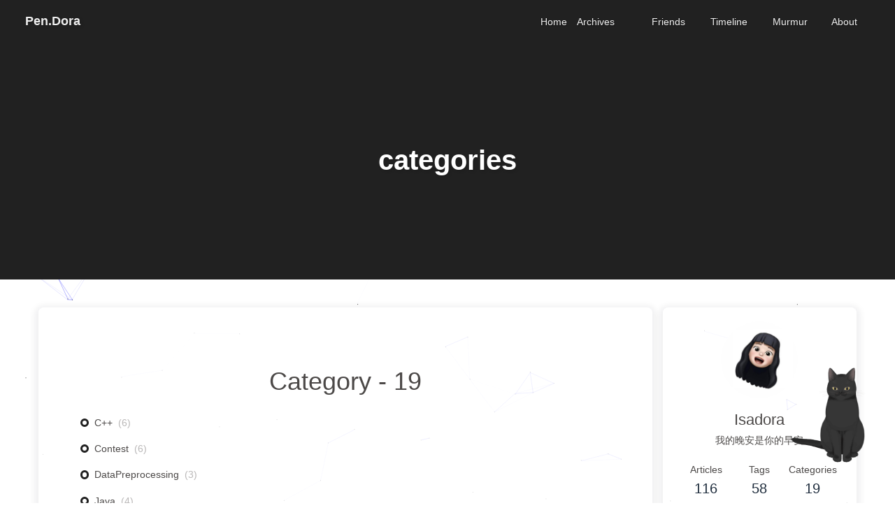

--- FILE ---
content_type: text/html; charset=utf-8
request_url: https://www.nightynight.xyz/categories/
body_size: 11466
content:
<!DOCTYPE html><html lang="en" data-theme="light"><head><meta charset="UTF-8"><meta http-equiv="X-UA-Compatible" content="IE=edge"><meta name="viewport" content="width=device-width,initial-scale=1"><title>categories | Pen.Dora</title><meta name="author" content="Isadora"><meta name="copyright" content="Isadora"><meta name="format-detection" content="telephone=no"><meta name="theme-color" content="#ffffff"><meta property="og:type" content="website">
<meta property="og:title" content="categories">
<meta property="og:url" content="https://essen900718.github.io/categories/index.html">
<meta property="og:site_name" content="Pen.Dora">
<meta property="og:locale" content="en_US">
<meta property="og:image" content="https://cdn.jsdelivr.net/npm/butterfly-extsrc@1/img/default.jpg">
<meta property="article:published_time" content="2021-08-06T09:11:11.000Z">
<meta property="article:modified_time" content="2021-08-06T09:17:28.000Z">
<meta property="article:author" content="Isadora">
<meta name="twitter:card" content="summary">
<meta name="twitter:image" content="https://cdn.jsdelivr.net/npm/butterfly-extsrc@1/img/default.jpg"><link rel="shortcut icon" href="/img/icon.png"><link rel="canonical" href="https://essen900718.github.io/categories/"><link rel="preconnect" href="//cdn.jsdelivr.net"/><link rel="preconnect" href="//www.google-analytics.com" crossorigin=""/><link rel="preconnect" href="//busuanzi.ibruce.info"/><link rel="stylesheet" href="/css/index.css"><link rel="stylesheet" href="https://cdn.jsdelivr.net/npm/@fortawesome/fontawesome-free/css/all.min.css" media="print" onload="this.media='all'"><link rel="stylesheet" href="https://cdn.jsdelivr.net/npm/node-snackbar/dist/snackbar.min.css" media="print" onload="this.media='all'"><script async="async" src="https://www.googletagmanager.com/gtag/js?id=G-TB9506YNR3"></script><script>window.dataLayer = window.dataLayer || [];
function gtag(){dataLayer.push(arguments);}
gtag('js', new Date());
gtag('config', 'G-TB9506YNR3');
</script><script>const GLOBAL_CONFIG = { 
  root: '/',
  algolia: undefined,
  localSearch: {"path":"search.xml","languages":{"hits_empty":"We didn't find any results for the search: ${query}"}},
  translate: {"defaultEncoding":1,"translateDelay":0,"msgToTraditionalChinese":"繁","msgToSimplifiedChinese":"簡"},
  noticeOutdate: {"limitDay":180,"position":"top","messagePrev":"It has been","messageNext":"days since the last update, the content of the article may be outdated."},
  highlight: {"plugin":"highlighjs","highlightCopy":true,"highlightLang":true,"highlightHeightLimit":false},
  copy: {
    success: 'Copy successfully',
    error: 'Copy error',
    noSupport: 'The browser does not support'
  },
  relativeDate: {
    homepage: false,
    post: false
  },
  runtime: 'days',
  date_suffix: {
    just: 'Just',
    min: 'minutes ago',
    hour: 'hours ago',
    day: 'days ago',
    month: 'months ago'
  },
  copyright: undefined,
  lightbox: 'fancybox',
  Snackbar: {"chs_to_cht":"Traditional Chinese Activated Manually","cht_to_chs":"Simplified Chinese Activated Manually","day_to_night":"Dark Mode Activated Manually","night_to_day":"Light Mode Activated Manually","bgLight":"#9993c2","bgDark":"#9993c2","position":"bottom-left"},
  source: {
    jQuery: 'https://cdn.jsdelivr.net/npm/jquery@latest/dist/jquery.min.js',
    justifiedGallery: {
      js: 'https://cdn.jsdelivr.net/npm/justifiedGallery/dist/js/jquery.justifiedGallery.min.js',
      css: 'https://cdn.jsdelivr.net/npm/justifiedGallery/dist/css/justifiedGallery.min.css'
    },
    fancybox: {
      js: 'https://cdn.jsdelivr.net/npm/@fancyapps/fancybox@latest/dist/jquery.fancybox.min.js',
      css: 'https://cdn.jsdelivr.net/npm/@fancyapps/fancybox@latest/dist/jquery.fancybox.min.css'
    }
  },
  isPhotoFigcaption: false,
  islazyload: false,
  isanchor: false
}</script><script id="config-diff">var GLOBAL_CONFIG_SITE = { 
  isPost: false,
  isHome: false,
  isHighlightShrink: false,
  isToc: false,
  postUpdate: '2021-08-06 17:17:28'
}</script><noscript><style type="text/css">
  #nav {
    opacity: 1
  }
  .justified-gallery img {
    opacity: 1
  }

  #recent-posts time,
  #post-meta time {
    display: inline !important
  }
</style></noscript><script>(win=>{
    win.saveToLocal = {
      set: function setWithExpiry(key, value, ttl) {
        if (ttl === 0) return
        const now = new Date()
        const expiryDay = ttl * 86400000
        const item = {
          value: value,
          expiry: now.getTime() + expiryDay,
        }
        localStorage.setItem(key, JSON.stringify(item))
      },

      get: function getWithExpiry(key) {
        const itemStr = localStorage.getItem(key)

        if (!itemStr) {
          return undefined
        }
        const item = JSON.parse(itemStr)
        const now = new Date()

        if (now.getTime() > item.expiry) {
          localStorage.removeItem(key)
          return undefined
        }
        return item.value
      }
    }
  
    win.getScript = url => new Promise((resolve, reject) => {
      const script = document.createElement('script')
      script.src = url
      script.async = true
      script.onerror = reject
      script.onload = script.onreadystatechange = function() {
        const loadState = this.readyState
        if (loadState && loadState !== 'loaded' && loadState !== 'complete') return
        script.onload = script.onreadystatechange = null
        resolve()
      }
      document.head.appendChild(script)
    })
  
      win.activateDarkMode = function () {
        document.documentElement.setAttribute('data-theme', 'dark')
        if (document.querySelector('meta[name="theme-color"]') !== null) {
          document.querySelector('meta[name="theme-color"]').setAttribute('content', '#0d0d0d')
        }
      }
      win.activateLightMode = function () {
        document.documentElement.setAttribute('data-theme', 'light')
        if (document.querySelector('meta[name="theme-color"]') !== null) {
          document.querySelector('meta[name="theme-color"]').setAttribute('content', '#ffffff')
        }
      }
      const t = saveToLocal.get('theme')
    
          if (t === 'dark') activateDarkMode()
          else if (t === 'light') activateLightMode()
        
      const asideStatus = saveToLocal.get('aside-status')
      if (asideStatus !== undefined) {
        if (asideStatus === 'hide') {
          document.documentElement.classList.add('hide-aside')
        } else {
          document.documentElement.classList.remove('hide-aside')
        }
      }
    
    const fontSizeVal = saveToLocal.get('global-font-size')
    if (fontSizeVal !== undefined) {
      document.documentElement.style.setProperty('--global-font-size', fontSizeVal + 'px')
    }
    })(window)</script><link rel="stylesheet" href="/css/tag-diy.css"><script src="/js/SAO-Notify.js" async></script><link rel="stylesheet" type="text/css" href="https://cdn.jsdelivr.net/gh/zhheo/JS-Heo@main/mainColor/heoMainColor.css"><link rel="stylesheet" type="text/css" href="https://cdn.jsdelivr.net/gh/zhheo/JS-Heo@main/categoryBar/categoryBar.css"><script async src="https://cdn.jsdelivr.net/gh/zhheo/JS-Heo@main/categoryBar/categoryBar.js"></script><link rel="stylesheet" href="/css/custom.css"  media="defer" onload="this.media='all'"><svg aria-hidden="true" style="position:absolute; overflow:hidden; width:0; height:0"><symbol id="icon-sun" viewBox="0 0 1024 1024"><path d="M960 512l-128 128v192h-192l-128 128-128-128H192v-192l-128-128 128-128V192h192l128-128 128 128h192v192z" fill="#FFD878" p-id="8420"></path><path d="M736 512a224 224 0 1 0-448 0 224 224 0 1 0 448 0z" fill="#FFE4A9" p-id="8421"></path><path d="M512 109.248L626.752 224H800v173.248L914.752 512 800 626.752V800h-173.248L512 914.752 397.248 800H224v-173.248L109.248 512 224 397.248V224h173.248L512 109.248M512 64l-128 128H192v192l-128 128 128 128v192h192l128 128 128-128h192v-192l128-128-128-128V192h-192l-128-128z" fill="#4D5152" p-id="8422"></path><path d="M512 320c105.888 0 192 86.112 192 192s-86.112 192-192 192-192-86.112-192-192 86.112-192 192-192m0-32a224 224 0 1 0 0 448 224 224 0 0 0 0-448z" fill="#4D5152" p-id="8423"></path></symbol><symbol id="icon-moon" viewBox="0 0 1024 1024"><path d="M611.370667 167.082667a445.013333 445.013333 0 0 1-38.4 161.834666 477.824 477.824 0 0 1-244.736 244.394667 445.141333 445.141333 0 0 1-161.109334 38.058667 85.077333 85.077333 0 0 0-65.066666 135.722666A462.08 462.08 0 1 0 747.093333 102.058667a85.077333 85.077333 0 0 0-135.722666 65.024z" fill="#FFB531" p-id="11345"></path><path d="M329.728 274.133333l35.157333-35.157333a21.333333 21.333333 0 1 0-30.165333-30.165333l-35.157333 35.157333-35.114667-35.157333a21.333333 21.333333 0 0 0-30.165333 30.165333l35.114666 35.157333-35.114666 35.157334a21.333333 21.333333 0 1 0 30.165333 30.165333l35.114667-35.157333 35.157333 35.157333a21.333333 21.333333 0 1 0 30.165333-30.165333z" fill="#030835" p-id="11346"></path></symbol></svg><meta name="generator" content="Hexo 6.3.0"></head><body><div id="sidebar"><div id="menu-mask"></div><div id="sidebar-menus"><div class="author-avatar"><img class="avatar-img" src="https://avatars.githubusercontent.com/u/59260026?v=4" onerror="onerror=null;src='/img/friend_404.gif'" alt="avatar"/></div><div class="site-data"><div class="data-item is-center"><div class="data-item-link"><a href="/archives/"><div class="headline">Articles</div><div class="length-num">116</div></a></div></div><div class="data-item is-center"><div class="data-item-link"><a href="/tags/"><div class="headline">Tags</div><div class="length-num">58</div></a></div></div><div class="data-item is-center"><div class="data-item-link"><a href="/categories/"><div class="headline">Categories</div><div class="length-num">19</div></a></div></div></div><hr/><div class="menus_items"><div class="menus_item"><a class="site-page" href="https://essen900718.github.io/main/"><i class="fa-fw fas fa-home"></i><span> Home</span></a></div><div class="menus_item"><a class="site-page" href="javascript:void(0);"><span> Archives</span><i class="fas fa-chevron-down expand"></i></a><ul class="menus_item_child"><li><a class="site-page child" href="/categories/"><i class="fa-fw fas fa-folder-open"></i><span> Categories</span></a></li><li><a class="site-page child" href="/tags/"><i class="fa-fw fas fa-tags"></i><span> Tags</span></a></li><li><a class="site-page child" href="/archives/"><i class="fa-fw fas fa-archive"></i><span> Posts</span></a></li></ul></div><div class="menus_item"><a class="site-page" href="https://essen900718.github.io/link/"><i class="fa-fw fa-solid fa-user-group"></i><span> Friends</span></a></div><div class="menus_item"><a class="site-page" href="https://essen900718.github.io/timeline/"><i class="fa-fw far fa-calendar-alt"></i><span> Timeline</span></a></div><div class="menus_item"><a class="site-page" href="/daodao/"><i class="fa-fw fa-fw fas fa-comment"></i><span> Murmur</span></a></div><div class="menus_item"><a class="site-page" href="javascript:void(0);"><i class="fa-fw fas fa-list"></i><span> About</span><i class="fas fa-chevron-down expand"></i></a><ul class="menus_item_child"><li><a class="site-page child" href="https://essen900718.github.io/resume/"><i class="fa-fw far fa-file"></i><span> Resume</span></a></li><li><a class="site-page child" target="_blank" rel="noopener" href="https://github.com/essen900718/essen900718.github.io"><i class="fa-fw fab fa-github"></i><span> Github</span></a></li><li><a class="site-page child" href="mailto:essen900718@gmail.com"><i class="fa-fw fas fa-envelope"></i><span> Email</span></a></li><li><a class="site-page child" href="/comments/"><i class="fa-fw far fa-comments"></i><span> Comment</span></a></li></ul></div></div></div></div><div class="page" id="body-wrap"><header class="not-home-page" id="page-header"><nav id="nav"><span id="blog_name"><a id="site-name" href="/">Pen.Dora</a></span><div id="menus"><div id="search-button"><a class="site-page social-icon search"><i class="fas fa-search fa-fw"></i><span> Search</span></a></div><div class="menus_items"><div class="menus_item"><a class="site-page" href="https://essen900718.github.io/main/"><i class="fa-fw fas fa-home"></i><span> Home</span></a></div><div class="menus_item"><a class="site-page" href="javascript:void(0);"><span> Archives</span><i class="fas fa-chevron-down expand"></i></a><ul class="menus_item_child"><li><a class="site-page child" href="/categories/"><i class="fa-fw fas fa-folder-open"></i><span> Categories</span></a></li><li><a class="site-page child" href="/tags/"><i class="fa-fw fas fa-tags"></i><span> Tags</span></a></li><li><a class="site-page child" href="/archives/"><i class="fa-fw fas fa-archive"></i><span> Posts</span></a></li></ul></div><div class="menus_item"><a class="site-page" href="https://essen900718.github.io/link/"><i class="fa-fw fa-solid fa-user-group"></i><span> Friends</span></a></div><div class="menus_item"><a class="site-page" href="https://essen900718.github.io/timeline/"><i class="fa-fw far fa-calendar-alt"></i><span> Timeline</span></a></div><div class="menus_item"><a class="site-page" href="/daodao/"><i class="fa-fw fa-fw fas fa-comment"></i><span> Murmur</span></a></div><div class="menus_item"><a class="site-page" href="javascript:void(0);"><i class="fa-fw fas fa-list"></i><span> About</span><i class="fas fa-chevron-down expand"></i></a><ul class="menus_item_child"><li><a class="site-page child" href="https://essen900718.github.io/resume/"><i class="fa-fw far fa-file"></i><span> Resume</span></a></li><li><a class="site-page child" target="_blank" rel="noopener" href="https://github.com/essen900718/essen900718.github.io"><i class="fa-fw fab fa-github"></i><span> Github</span></a></li><li><a class="site-page child" href="mailto:essen900718@gmail.com"><i class="fa-fw fas fa-envelope"></i><span> Email</span></a></li><li><a class="site-page child" href="/comments/"><i class="fa-fw far fa-comments"></i><span> Comment</span></a></li></ul></div></div><div id="toggle-menu"><a class="site-page"><i class="fas fa-bars fa-fw"></i></a></div></div></nav><div id="page-site-info"><h1 id="site-title">categories</h1></div></header><main class="layout" id="content-inner"><div id="page"><div class="category-lists"><div class="category-title is-center">Category - <span class="category-amount">19</span></div><div><ul class="category-list"><li class="category-list-item"><a class="category-list-link" href="/categories/C/">C++</a><span class="category-list-count">6</span></li><li class="category-list-item"><a class="category-list-link" href="/categories/Contest/">Contest</a><span class="category-list-count">6</span></li><li class="category-list-item"><a class="category-list-link" href="/categories/DataPreprocessing/">DataPreprocessing</a><span class="category-list-count">3</span></li><li class="category-list-item"><a class="category-list-link" href="/categories/Java/">Java</a><span class="category-list-count">4</span></li><li class="category-list-item"><a class="category-list-link" href="/categories/Leetcode/">Leetcode</a><span class="category-list-count">31</span></li><li class="category-list-item"><a class="category-list-link" href="/categories/MIPS/">MIPS</a><span class="category-list-count">1</span></li><li class="category-list-item"><a class="category-list-link" href="/categories/MachineLearning/">MachineLearning</a><span class="category-list-count">17</span></li><li class="category-list-item"><a class="category-list-link" href="/categories/Note/">Note</a><span class="category-list-count">12</span></li><li class="category-list-item"><a class="category-list-link" href="/categories/ObjectDetection/">ObjectDetection</a><span class="category-list-count">5</span></li><li class="category-list-item"><a class="category-list-link" href="/categories/OpenCV/">OpenCV</a><span class="category-list-count">3</span></li><li class="category-list-item"><a class="category-list-link" href="/categories/Python/">Python</a><span class="category-list-count">5</span><ul class="category-list-child"><li class="category-list-item"><a class="category-list-link" href="/categories/Python/Note/">Note</a><span class="category-list-count">1</span></li></ul></li><li class="category-list-item"><a class="category-list-link" href="/categories/Share/">Share</a><span class="category-list-count">16</span><ul class="category-list-child"><li class="category-list-item"><a class="category-list-link" href="/categories/Share/Note/">Note</a><span class="category-list-count">1</span></li><li class="category-list-item"><a class="category-list-link" href="/categories/Share/Python/">Python</a><span class="category-list-count">2</span></li></ul></li><li class="category-list-item"><a class="category-list-link" href="/categories/SwiftUI/">SwiftUI</a><span class="category-list-count">1</span></li><li class="category-list-item"><a class="category-list-link" href="/categories/Tracking/">Tracking</a><span class="category-list-count">1</span></li><li class="category-list-item"><a class="category-list-link" href="/categories/Verilog/">Verilog</a><span class="category-list-count">1</span></li><li class="category-list-item"><a class="category-list-link" href="/categories/research/">research</a><span class="category-list-count">4</span></li></ul></div></div><hr/><div id="post-comment"><div class="comment-head"><div class="comment-headline"><i class="fas fa-comments fa-fw"></i><span> Comment</span></div><div id="comment-switch"><span class="first-comment">Gitalk</span><span class="switch-btn"></span><span class="second-comment">Facebook Comments</span></div></div><div class="comment-wrap"><div><div id="gitalk-container"></div></div><div><div class="fb-comments" data-colorscheme="light" data-numposts="10" data-order-by="social" data-width="100%"></div></div></div></div></div><div class="aside-content" id="aside-content"><div class="card-widget card-info"><div class="card-info-avatar is-center"><img class="avatar-img" src="https://avatars.githubusercontent.com/u/59260026?v=4" onerror="this.onerror=null;this.src='/img/friend_404.gif'" alt="avatar"/><div class="author-info__name">Isadora</div><div class="author-info__description">我的晚安是你的早安</div></div><div class="card-info-data"><div class="card-info-data-item is-center"><a href="/archives/"><div class="headline">Articles</div><div class="length-num">116</div></a></div><div class="card-info-data-item is-center"><a href="/tags/"><div class="headline">Tags</div><div class="length-num">58</div></a></div><div class="card-info-data-item is-center"><a href="/categories/"><div class="headline">Categories</div><div class="length-num">19</div></a></div></div><a class="button--animated" id="card-info-btn" target="_blank" rel="noopener" href="https://github.com/essen900718/"><i class="fab fa-github"></i><span>Follow Me</span></a><div class="card-info-social-icons is-center"><a class="social-icon" href="mailto:essen900718@gmail.com" target="_blank" title="Email2"><i class="fas fa-envelope"></i></a><a class="social-icon" href="https://github.com/essen900718" target="_blank" title="Github"><i class="fab fa-github"></i></a></div></div><div class="card-widget card-announcement"><div class="item-headline"><i class="fas fa-bullhorn card-announcement-animation"></i><span>Announcement</span></div><div class="announcement_content">最近正在努力學習魔法中... (machine learning magic</div></div><div class="sticky_layout"><div class="card-widget card-recent-post"><div class="item-headline"><i class="fas fa-history"></i><span>Recent Post</span></div><div class="aside-list"><div class="aside-list-item"><a class="thumbnail" href="/2024/01/11/research/cuda/" title="PyTorch, C++, CUDA Extension 相關筆記"><img src="/img/cover/ai.jpg" onerror="this.onerror=null;this.src='/img/404.jpg'" alt="PyTorch, C++, CUDA Extension 相關筆記"/></a><div class="content"><a class="title" href="/2024/01/11/research/cuda/" title="PyTorch, C++, CUDA Extension 相關筆記">PyTorch, C++, CUDA Extension 相關筆記</a><time datetime="2024-01-11T12:04:27.000Z" title="Created 2024-01-11 20:04:27">2024-01-11</time></div></div><div class="aside-list-item"><a class="thumbnail" href="/2024/01/08/research/rendering/" title="Rendering in Computer Graphics 電腦圖學渲染技術相關筆記 ft. ray tracing, ray marching, path tracing, rasterization"><img src="/img/cover/ai.jpg" onerror="this.onerror=null;this.src='/img/404.jpg'" alt="Rendering in Computer Graphics 電腦圖學渲染技術相關筆記 ft. ray tracing, ray marching, path tracing, rasterization"/></a><div class="content"><a class="title" href="/2024/01/08/research/rendering/" title="Rendering in Computer Graphics 電腦圖學渲染技術相關筆記 ft. ray tracing, ray marching, path tracing, rasterization">Rendering in Computer Graphics 電腦圖學渲染技術相關筆記 ft. ray tracing, ray marching, path tracing, rasterization</a><time datetime="2024-01-08T12:04:27.000Z" title="Created 2024-01-08 20:04:27">2024-01-08</time></div></div><div class="aside-list-item"><a class="thumbnail" href="/2023/11/27/research/metrics/" title="Audio-to-Visual 衡量指標"><img src="/img/cover/metrics.png" onerror="this.onerror=null;this.src='/img/404.jpg'" alt="Audio-to-Visual 衡量指標"/></a><div class="content"><a class="title" href="/2023/11/27/research/metrics/" title="Audio-to-Visual 衡量指標">Audio-to-Visual 衡量指標</a><time datetime="2023-11-27T12:04:27.000Z" title="Created 2023-11-27 20:04:27">2023-11-27</time></div></div><div class="aside-list-item"><a class="thumbnail" href="/2023/11/26/share/nohup/" title="遠端連線執行程式不中斷"><img src="/img/cover/cele.jpg" onerror="this.onerror=null;this.src='/img/404.jpg'" alt="遠端連線執行程式不中斷"/></a><div class="content"><a class="title" href="/2023/11/26/share/nohup/" title="遠端連線執行程式不中斷">遠端連線執行程式不中斷</a><time datetime="2023-11-26T12:04:28.000Z" title="Created 2023-11-26 20:04:28">2023-11-26</time></div></div><div class="aside-list-item"><a class="thumbnail" href="/2023/11/19/research/nerf/" title="NeRF: Neural Radiance Field 相關閱讀筆記 ft. NeRF-W"><img src="/img/cover/ai.jpg" onerror="this.onerror=null;this.src='/img/404.jpg'" alt="NeRF: Neural Radiance Field 相關閱讀筆記 ft. NeRF-W"/></a><div class="content"><a class="title" href="/2023/11/19/research/nerf/" title="NeRF: Neural Radiance Field 相關閱讀筆記 ft. NeRF-W">NeRF: Neural Radiance Field 相關閱讀筆記 ft. NeRF-W</a><time datetime="2023-11-19T12:04:27.000Z" title="Created 2023-11-19 20:04:27">2023-11-19</time></div></div></div></div><div class="card-widget" id="card-newest-comments"><div class="item-headline"><i class="fas fa-bolt"></i><span>Newest Comments</span></div><div class="aside-list"><span>loading...</span></div></div><div class="card-widget card-categories"><div class="item-headline">
            <i class="fas fa-folder-open"></i>
            <span>Categories</span>
            
            </div>
            <ul class="card-category-list" id="aside-cat-list">
            <li class="card-category-list-item "><a class="card-category-list-link" href="/categories/C/"><span class="card-category-list-name">C++</span><span class="card-category-list-count">6</span></a></li><li class="card-category-list-item "><a class="card-category-list-link" href="/categories/Contest/"><span class="card-category-list-name">Contest</span><span class="card-category-list-count">6</span></a></li><li class="card-category-list-item "><a class="card-category-list-link" href="/categories/DataPreprocessing/"><span class="card-category-list-name">DataPreprocessing</span><span class="card-category-list-count">3</span></a></li><li class="card-category-list-item "><a class="card-category-list-link" href="/categories/Java/"><span class="card-category-list-name">Java</span><span class="card-category-list-count">4</span></a></li><li class="card-category-list-item "><a class="card-category-list-link" href="/categories/Leetcode/"><span class="card-category-list-name">Leetcode</span><span class="card-category-list-count">31</span></a></li><li class="card-category-list-item "><a class="card-category-list-link" href="/categories/MIPS/"><span class="card-category-list-name">MIPS</span><span class="card-category-list-count">1</span></a></li><li class="card-category-list-item "><a class="card-category-list-link" href="/categories/MachineLearning/"><span class="card-category-list-name">MachineLearning</span><span class="card-category-list-count">17</span></a></li><li class="card-category-list-item "><a class="card-category-list-link" href="/categories/Note/"><span class="card-category-list-name">Note</span><span class="card-category-list-count">12</span></a></li><li class="card-category-list-item "><a class="card-category-list-link" href="/categories/ObjectDetection/"><span class="card-category-list-name">ObjectDetection</span><span class="card-category-list-count">5</span></a></li><li class="card-category-list-item "><a class="card-category-list-link" href="/categories/OpenCV/"><span class="card-category-list-name">OpenCV</span><span class="card-category-list-count">3</span></a></li><li class="card-category-list-item "><a class="card-category-list-link" href="/categories/Python/"><span class="card-category-list-name">Python</span><span class="card-category-list-count">5</span></a><ul class="card-category-list child"><li class="card-category-list-item "><a class="card-category-list-link" href="/categories/Python/Note/"><span class="card-category-list-name">Note</span><span class="card-category-list-count">1</span></a></li></ul></li><li class="card-category-list-item "><a class="card-category-list-link" href="/categories/Share/"><span class="card-category-list-name">Share</span><span class="card-category-list-count">16</span></a><ul class="card-category-list child"><li class="card-category-list-item "><a class="card-category-list-link" href="/categories/Share/Note/"><span class="card-category-list-name">Note</span><span class="card-category-list-count">1</span></a></li><li class="card-category-list-item "><a class="card-category-list-link" href="/categories/Share/Python/"><span class="card-category-list-name">Python</span><span class="card-category-list-count">2</span></a></li></ul></li><li class="card-category-list-item "><a class="card-category-list-link" href="/categories/SwiftUI/"><span class="card-category-list-name">SwiftUI</span><span class="card-category-list-count">1</span></a></li><li class="card-category-list-item "><a class="card-category-list-link" href="/categories/Tracking/"><span class="card-category-list-name">Tracking</span><span class="card-category-list-count">1</span></a></li><li class="card-category-list-item "><a class="card-category-list-link" href="/categories/Verilog/"><span class="card-category-list-name">Verilog</span><span class="card-category-list-count">1</span></a></li><li class="card-category-list-item "><a class="card-category-list-link" href="/categories/research/"><span class="card-category-list-name">research</span><span class="card-category-list-count">4</span></a></li>
            </ul></div><div class="card-widget card-tags"><div class="item-headline"><i class="fas fa-tags"></i><span>Tags</span></div><div class="card-tag-cloud"><a href="/tags/CG/" style="font-size: 1.15em; color: rgb(26, 184, 117)">CG</a><a href="/tags/Ionic/" style="font-size: 1.15em; color: rgb(41, 192, 96)">Ionic</a><a href="/tags/Angular/" style="font-size: 1.15em; color: rgb(144, 67, 193)">Angular</a><a href="/tags/Google-map-API/" style="font-size: 1.19em; color: rgb(143, 85, 26)">Google map API</a><a href="/tags/contest/" style="font-size: 1.36em; color: rgb(191, 10, 135)">contest</a><a href="/tags/heroku/" style="font-size: 1.15em; color: rgb(138, 188, 90)">heroku</a><a href="/tags/flask/" style="font-size: 1.15em; color: rgb(175, 64, 42)">flask</a><a href="/tags/OpenCV/" style="font-size: 1.24em; color: rgb(89, 107, 120)">OpenCV</a><a href="/tags/chrome-extension/" style="font-size: 1.15em; color: rgb(71, 192, 187)">chrome extension</a><a href="/tags/git/" style="font-size: 1.19em; color: rgb(118, 193, 151)">git</a><a href="/tags/markdown/" style="font-size: 1.19em; color: rgb(147, 40, 157)">markdown</a><a href="/tags/hexo/" style="font-size: 1.24em; color: rgb(51, 15, 101)">hexo</a><a href="/tags/python/" style="font-size: 1.19em; color: rgb(105, 33, 82)">python</a><a href="/tags/ascii/" style="font-size: 1.19em; color: rgb(6, 131, 138)">ascii</a><a href="/tags/Django/" style="font-size: 1.15em; color: rgb(82, 94, 9)">Django</a><a href="/tags/mips/" style="font-size: 1.15em; color: rgb(129, 135, 169)">mips</a><a href="/tags/C/" style="font-size: 1.41em; color: rgb(42, 52, 1)">C++</a><a href="/tags/java/" style="font-size: 1.28em; color: rgb(99, 129, 105)">java</a><a href="/tags/ML/" style="font-size: 1.45em; color: rgb(133, 191, 156)">ML</a><a href="/tags/DP/" style="font-size: 1.28em; color: rgb(159, 44, 150)">DP</a><a href="/tags/project/" style="font-size: 1.28em; color: rgb(38, 92, 89)">project</a><a href="/tags/json/" style="font-size: 1.15em; color: rgb(48, 153, 60)">json</a><a href="/tags/web-crawler/" style="font-size: 1.19em; color: rgb(61, 72, 55)">web crawler</a><a href="/tags/Numpy/" style="font-size: 1.19em; color: rgb(193, 94, 1)">Numpy</a><a href="/tags/Pandas/" style="font-size: 1.19em; color: rgb(63, 68, 155)">Pandas</a><a href="/tags/javascript/" style="font-size: 1.15em; color: rgb(21, 103, 52)">javascript</a><a href="/tags/paper/" style="font-size: 1.19em; color: rgb(97, 117, 40)">paper</a><a href="/tags/DL/" style="font-size: 1.15em; color: rgb(162, 41, 121)">DL</a><a href="/tags/AI/" style="font-size: 1.24em; color: rgb(107, 172, 51)">AI</a><a href="/tags/CNN/" style="font-size: 1.15em; color: rgb(44, 72, 122)">CNN</a><a href="/tags/OB/" style="font-size: 1.32em; color: rgb(75, 30, 176)">OB</a><a href="/tags/RCNN/" style="font-size: 1.15em; color: rgb(91, 173, 183)">RCNN</a><a href="/tags/YOLO/" style="font-size: 1.15em; color: rgb(95, 101, 11)">YOLO</a><a href="/tags/face-alignment/" style="font-size: 1.15em; color: rgb(160, 143, 102)">face alignment</a><a href="/tags/SwiftUI/" style="font-size: 1.15em; color: rgb(66, 107, 156)">SwiftUI</a><a href="/tags/IOS/" style="font-size: 1.15em; color: rgb(25, 130, 1)">IOS</a><a href="/tags/HTML/" style="font-size: 1.15em; color: rgb(60, 122, 37)">HTML</a><a href="/tags/HTML5/" style="font-size: 1.15em; color: rgb(194, 44, 21)">HTML5</a><a href="/tags/Bootstrap/" style="font-size: 1.15em; color: rgb(141, 32, 163)">Bootstrap</a><a href="/tags/jQuery/" style="font-size: 1.15em; color: rgb(151, 180, 167)">jQuery</a></div></div><div class="card-widget card-archives"><div class="item-headline"><i class="fas fa-archive"></i><span>Archives</span><a class="card-more-btn" href="/archives/" title="More">
    <i class="fas fa-angle-right"></i></a></div><ul class="card-archive-list"><li class="card-archive-list-item"><a class="card-archive-list-link" href="/archives/2024/01/"><span class="card-archive-list-date">January 2024</span><span class="card-archive-list-count">2</span></a></li><li class="card-archive-list-item"><a class="card-archive-list-link" href="/archives/2023/11/"><span class="card-archive-list-date">November 2023</span><span class="card-archive-list-count">3</span></a></li><li class="card-archive-list-item"><a class="card-archive-list-link" href="/archives/2023/08/"><span class="card-archive-list-date">August 2023</span><span class="card-archive-list-count">1</span></a></li><li class="card-archive-list-item"><a class="card-archive-list-link" href="/archives/2023/06/"><span class="card-archive-list-date">June 2023</span><span class="card-archive-list-count">2</span></a></li><li class="card-archive-list-item"><a class="card-archive-list-link" href="/archives/2023/03/"><span class="card-archive-list-date">March 2023</span><span class="card-archive-list-count">1</span></a></li><li class="card-archive-list-item"><a class="card-archive-list-link" href="/archives/2023/02/"><span class="card-archive-list-date">February 2023</span><span class="card-archive-list-count">2</span></a></li><li class="card-archive-list-item"><a class="card-archive-list-link" href="/archives/2022/10/"><span class="card-archive-list-date">October 2022</span><span class="card-archive-list-count">1</span></a></li><li class="card-archive-list-item"><a class="card-archive-list-link" href="/archives/2022/08/"><span class="card-archive-list-date">August 2022</span><span class="card-archive-list-count">1</span></a></li></ul></div><div class="card-widget card-webinfo"><div class="item-headline"><i class="fas fa-chart-line"></i><span>Info</span></div><div class="webinfo"><div class="webinfo-item"><div class="item-name">Article :</div><div class="item-count">116</div></div><div class="webinfo-item"><div class="item-name">Run time :</div><div class="item-count" id="runtimeshow" data-publishDate="2021-05-01T16:00:00.000Z"></div></div><div class="webinfo-item"><div class="item-name">Total Count :</div><div class="item-count">125.8k</div></div><div class="webinfo-item"><div class="item-name">UV :</div><div class="item-count" id="busuanzi_value_site_uv"></div></div><div class="webinfo-item"><div class="item-name">PV :</div><div class="item-count" id="busuanzi_value_site_pv"></div></div><div class="webinfo-item"><div class="item-name">Last Push :</div><div class="item-count" id="last-push-date" data-lastPushDate="2024-07-26T09:24:04.514Z"></div></div></div></div></div></div></main><footer id="footer"><div id="footer-wrap"><div class="copyright">&copy;2019 - 2024 By Isadora</div><div class="framework-info"><span>Framework </span><a target="_blank" rel="noopener" href="https://hexo.io">Hexo</a><span class="footer-separator">|</span><span>Theme </span><a target="_blank" rel="noopener" href="https://github.com/jerryc127/hexo-theme-butterfly">Butterfly</a></div><p id="ghbdages"><a class="github-badge" target="_blank" href="https://hexo.io/" style="margin-inline:5px"><img src="https://img.shields.io/badge/Frame-Hexo-blue?style=flat&amp;logo=hexo"/></a><a class="github-badge" target="_blank" href="https://butterfly.js.org/" style="margin-inline:5px"><img src="https://img.shields.io/badge/Theme-Butterfly-6513df?style=flat&amp;logo=bitdefender"/></a><a class="github-badge" target="_blank" href="https://www.jsdelivr.com/" style="margin-inline:5px"><img src="https://img.shields.io/badge/CDN-jsDelivr-orange?style=flat&amp;logo=jsDelivr"/></a><a class="github-badge" target="_blank" href="https://vercel.com/" style="margin-inline:5px"><img src="https://img.shields.io/badge/Hosted-Vercel-brightgreen?style=flat&amp;logo=Vercel"/></a><a class="github-badge" target="_blank" href="https://github.com/" style="margin-inline:5px"><img src="https://img.shields.io/badge/Source-Github-d021d6?style=flat&amp;logo=GitHub"/></a><a class="github-badge" target="_blank" href="http://creativecommons.org/licenses/by-nc-sa/4.0/" style="margin-inline:5px"><img src="https://img.shields.io/badge/Copyright-BY--NC--SA%204.0-d42328?style=flat&amp;logo=Claris"/></a></p></div></footer></div><div id="rightside"><div id="rightside-config-hide"><button id="font-plus" type="button" title="Increase font size"><i class="fas fa-plus"></i></button><button id="font-minus" type="button" title="Decrease font size"><i class="fas fa-minus"></i></button><button id="translateLink" type="button" title="Switch Between Traditional Chinese And Simplified Chinese">繁</button><a class="icon-V hidden" onclick="switchNightMode()" title="Switch Between Light And Dark Mode"><svg width="25" height="25" viewBox="0 0 1024 1024"><use id="modeicon" xlink:href="#icon-moon"></use></svg></a><button id="hide-aside-btn" type="button" title="Toggle between single-column and double-column"><i class="fas fa-arrows-alt-h"></i></button></div><div id="rightside-config-show"><button id="rightside_config" type="button" title="Setting"><i class="fas fa-cog fa-spin"></i></button><button id="chat_btn" type="button" title="rightside.chat_btn"><i class="fas fa-sms"></i></button><a id="to_comment" href="#post-comment" title="Scroll To Comments"><i class="fas fa-comments"></i></a><button id="go-up" type="button" title="Back To Top"><i class="fas fa-arrow-up"></i></button></div></div><div id="local-search"><div class="search-dialog"><div class="search-dialog__title" id="local-search-title">Local search</div><div id="local-input-panel"><div id="local-search-input"><div class="local-search-box"><input class="local-search-box--input" placeholder="Search for Posts" type="text"/></div></div></div><hr/><div id="local-search-results"></div><span class="search-close-button"><i class="fas fa-times"></i></span></div><div id="search-mask"></div></div><div><script src="/js/utils.js"></script><script src="/js/main.js"></script><script src="/js/tw_cn.js"></script><script src="https://cdn.jsdelivr.net/npm/node-snackbar/dist/snackbar.min.js"></script><script src="/js/search/local-search.js"></script><div class="js-pjax"><script>if (document.getElementsByClassName('mermaid').length) {
  if (window.mermaidJsLoad) mermaid.init()
  else {
    getScript('https://cdn.jsdelivr.net/npm/mermaid/dist/mermaid.min.js').then(() => {
      window.mermaidJsLoad = true
      mermaid.initialize({
        theme: 'default',
      })
      true && mermaid.init()
    })
  }
}</script><script>function addGitalkSource () {
  const ele = document.createElement('link')
  ele.rel = 'stylesheet'
  ele.href= 'https://cdn.jsdelivr.net/npm/gitalk/dist/gitalk.min.css'
  document.getElementsByTagName('head')[0].appendChild(ele)
}

function loadGitalk () {
  function initGitalk () {
    var gitalk = new Gitalk(Object.assign({
      clientID: 'b4c00ab4e2462e4cb186',
      clientSecret: '257e95fa5a86ad26c56d5c12b8731fe84cd2b6e5',
      repo: 'BlogComment',
      owner: 'essen900718',
      admin: ['essen900718'],
      id: 'a676607444a8bc8b150c9a3aff884e61',
      language: 'zh-TW',
      perPage: 10,
      distractionFreeMode: false,
      pagerDirection: 'first',
      createIssueManually: false,
      updateCountCallback: commentCount
    },null))

    gitalk.render('gitalk-container')
  }

  if (typeof Gitalk === 'function') initGitalk()
  else {
    addGitalkSource()
    getScript('https://cdn.jsdelivr.net/npm/gitalk@latest/dist/gitalk.min.js').then(initGitalk)
  }
}

function commentCount(n){
  let isCommentCount = document.querySelector('#post-meta .gitalk-comment-count')
  if (isCommentCount) {
    isCommentCount.innerHTML= n
  }
}

if ('Gitalk' === 'Gitalk' || !false) {
  if (false) btf.loadComment(document.getElementById('gitalk-container'), loadGitalk)
  else loadGitalk()
} else {
  function loadOtherComment () {
    loadGitalk()
  }
}</script><div id="fb-root"></div><script>function loadFBComment () {
  var themeNow = document.documentElement.getAttribute('data-theme') === 'dark' ? 'dark' : 'light'
  document.getElementsByClassName('fb-comments')[0].setAttribute('data-colorscheme',themeNow)

  if (typeof FB === 'object') FB.XFBML.parse()
  else {
    let ele = document.createElement('script')
    ele.setAttribute('src','https://connect.facebook.net/en_US/sdk.js#xfbml=1&version=v9.0')
    ele.setAttribute('async', 'true')
    ele.setAttribute('defer', 'true')
    ele.setAttribute('crossorigin', 'anonymous')
    document.getElementById('fb-root').insertAdjacentElement('afterbegin',ele)
  }   
}

if ('Gitalk' === 'Facebook Comments' || !false) {
  if (false) btf.loadComment(document.querySelector('#post-comment .fb-comments'), loadFBComment)
  else loadFBComment()
} else {
  function loadOtherComment () {
    loadFBComment()
  }
}</script></div><script>window.addEventListener('load', () => {
  const changeContent = (content) => {
    if (content === '') return content

    content = content.replace(/<img.*?src="(.*?)"?[^\>]+>/ig, '[image]') // replace image link
    content = content.replace(/<a[^>]+?href=["']?([^"']+)["']?[^>]*>([^<]+)<\/a>/gi, '[link]') // replace url
    content = content.replace(/<pre><code>.*?<\/pre>/gi, '[code]') // replace code
    content = content.replace(/<[^>]+>/g,"") // remove html tag

    if (content.length > 150) {
      content = content.substring(0,150) + '...'
    }
    return content
  }

  const findTrueUrl = (array) => {
    Promise.all(array.map(item =>
      fetch(item.url).then(resp => resp.json()).then(data => {
        const urlArray = data.body.match(/(https?:\/\/)?([\da-z\.-]+)\.([a-z\.]{2,6})([\/\w \.-]*)*\/?/ig)
        if (data.user.login === 'utterances-bot') {
          return urlArray.pop()
        } else {
          return urlArray.shift()
        }
      })
    )).then(res => {
        array = array.map((i,index)=> {
          return {
            ...i,
            url: res[index]
          }
        })

        saveToLocal.set('github-newest-comments', JSON.stringify(array), 10/(60*24))
        generateHtml(array)
    });
  }

  const getComment = () => {
    fetch('https://api.github.com/repos/essen900718/BlogComment/issues/comments?sort=updated&direction=desc&per_page=6&page=1',{
      "headers": {
        Accept: 'application/vnd.github.v3.html+json'
      }
    })
      .then(response => response.json())
      .then(data => {
        const githubArray = data.map(item => {
          return {
            'avatar': item.user.avatar_url,
            'content': changeContent(item.body_html),
            'nick': item.user.login,
            'url': item.issue_url,
            'date': item.updated_at,
            'githubUrl': item.html_url
          }
        })
        findTrueUrl(githubArray)
      }).catch(e => {
        const $dom = document.querySelector('#card-newest-comments .aside-list')
        $dom.innerHTML= "Unable to get the data, please make sure the settings are correct."
      })
  }

  const generateHtml = array => {
    let result = ''

    if (array.length) {
      for (let i = 0; i < array.length; i++) {
        result += '<div class=\'aside-list-item\'>'

        if (true) {
          const name = 'src'
          result += `<a href='${array[i].url}' class='thumbnail'><img ${name}='${array[i].avatar}' alt='${array[i].nick}'></a>`
        }

        result += `<div class='content'>
        <a class='comment' href='${array[i].url}'>${array[i].content}</a>
        <div class='name'><span>${array[i].nick} / </span><time datetime="${array[i].date}">${btf.diffDate(array[i].date, true)}</time></div>
        </div></div>`
      }
    } else {
      result += 'No Comment'
    }

    let $dom = document.querySelector('#card-newest-comments .aside-list')
    $dom.innerHTML= result
    window.lazyLoadInstance && window.lazyLoadInstance.update()
    window.pjax && window.pjax.refresh($dom)
  }

  const newestCommentInit = () => {
    if (document.querySelector('#card-newest-comments .aside-list')) {
      const data = saveToLocal.get('github-newest-comments')
      if (data) {
        generateHtml(JSON.parse(data))
      } else {
        getComment()
      }
    }
  }

  newestCommentInit()
  document.addEventListener('pjax:complete', newestCommentInit)
})</script><div class="aplayer no-destroy" data-id="7735228606" data-server="tencent" data-type="playlist" data-fixed="true" data-mini="true" data-listFolded="false" data-order="random" data-preload="none" data-autoplay="false" data-mutex="true" muted></div><script src="/js/sun_moon.js" async></script><canvas class="fireworks" mobile="false"></canvas><script src="https://cdn.jsdelivr.net/npm/butterfly-extsrc@1/dist/fireworks.min.js"></script><script id="canvas_nest" defer="defer" color="0,0,255" opacity="0.7" zIndex="-1" count="99" mobile="false" src="https://cdn.jsdelivr.net/npm/butterfly-extsrc@1/dist/canvas-nest.min.js"></script><script src="//code.tidio.co/hchyab52hl6idqdxxswri76eghgyrm0n.js" async="async"></script><script>function onTidioChatApiReady() {
  window.tidioChatApi.hide();
  window.tidioChatApi.on("close", function() {
    window.tidioChatApi.hide();
  });
}
if (window.tidioChatApi) {
  window.tidioChatApi.on("ready", onTidioChatApiReady);
} else {
  document.addEventListener("tidioChat-ready", onTidioChatApiReady);
}

var chatBtnFn = () => {
  document.getElementById("chat_btn").addEventListener("click", function(){
    window.tidioChatApi.show();
    window.tidioChatApi.open();
  });
}
chatBtnFn()
</script><link rel="stylesheet" href="https://cdn.jsdelivr.net/npm/aplayer/dist/APlayer.min.css" media="print" onload="this.media='all'"><script src="https://cdn.jsdelivr.net/npm/aplayer/dist/APlayer.min.js"></script><script src="https://cdn.jsdelivr.net/gh/metowolf/MetingJS@1.2/dist/Meting.min.js"></script><script src="https://cdn.jsdelivr.net/npm/pjax/pjax.min.js"></script><script>let pjaxSelectors = [
  'title',
  '#config-diff',
  '#body-wrap',
  '#rightside-config-hide',
  '#rightside-config-show',
  '.js-pjax'
]

if (false) {
  pjaxSelectors.unshift('meta[property="og:image"]', 'meta[property="og:title"]', 'meta[property="og:url"]')
}

var pjax = new Pjax({
  elements: 'a:not([target="_blank"])',
  selectors: pjaxSelectors,
  cacheBust: false,
  analytics: true,
  scrollRestoration: false
})

document.addEventListener('pjax:complete', function () {
  window.refreshFn()

  document.querySelectorAll('script[data-pjax]').forEach(item => {
    const newScript = document.createElement('script')
    const content = item.text || item.textContent || item.innerHTML || ""
    Array.from(item.attributes).forEach(attr => newScript.setAttribute(attr.name, attr.value))
    newScript.appendChild(document.createTextNode(content))
    item.parentNode.replaceChild(newScript, item)
  })

  GLOBAL_CONFIG.islazyload && window.lazyLoadInstance.update()

  typeof chatBtnFn === 'function' && chatBtnFn()
  typeof panguInit === 'function' && panguInit()

  // google analytics
  typeof gtag === 'function' && gtag('config', 'G-TB9506YNR3', {'page_path': window.location.pathname});

  // baidu analytics
  typeof _hmt === 'object' && _hmt.push(['_trackPageview',window.location.pathname]);

  typeof loadMeting === 'function' && document.getElementsByClassName('aplayer').length && loadMeting()

  // Analytics
  if (false) {
    MtaH5.pgv()
  }

  // prismjs
  typeof Prism === 'object' && Prism.highlightAll()

  typeof preloader === 'object' && preloader.endLoading()
})


document.addEventListener('pjax:send', function () {
  typeof preloader === 'object' && preloader.initLoading()
  
  if (window.aplayers) {
    for (let i = 0; i < window.aplayers.length; i++) {
      if (!window.aplayers[i].options.fixed) {
        window.aplayers[i].destroy()
      }
    }
  }

  typeof typed === 'object' && typed.destroy()

  //reset readmode
  const $bodyClassList = document.body.classList
  $bodyClassList.contains('read-mode') && $bodyClassList.remove('read-mode')

})

document.addEventListener('pjax:error', (e) => {
  if (e.request.status === 404) {
    pjax.loadUrl('/404.html')
  }
})</script><script async data-pjax src="//busuanzi.ibruce.info/busuanzi/2.3/busuanzi.pure.mini.js"></script></div><script src="/live2dw/lib/L2Dwidget.min.js?094cbace49a39548bed64abff5988b05"></script><script>L2Dwidget.init({"model":{"jsonPath":"/live2dw/assets/hijiki.model.json"},"display":{"position":"right","width":150,"height":300},"mobile":{"show":false},"log":false,"pluginJsPath":"lib/","pluginModelPath":"assets/","pluginRootPath":"live2dw/","tagMode":false});</script></body></html>

--- FILE ---
content_type: text/css; charset=utf-8
request_url: https://www.nightynight.xyz/css/tag-diy.css
body_size: 557
content:
/* TAG Link */

#post a.link-card {
    text-decoration: none;
    margin: 0.2rem auto;
    background: var(--tab-botton-bg);
    display: -ms-inline-flexbox;
    display: inline-flex;
    -ms-flex-align: center;
    align-items: center;
    cursor: pointer;
    text-align: left;
    font-size: 0.575rem;
    min-width: 200px;
    max-width: 361px;
    color: var(--tab-botton-color);
    border-radius: 8px;
  }
  @media screen and (max-width: 425px) {
    #post a.link-card {
      max-width: 100%;
    }
  }
  @media screen and (max-width: 375px) {
    #post a.link-card {
      width: 100%;
    }
  }
  #post a.link-card:hover {
    box-shadow: 0 4px 8px 0px rgba(0, 0, 0, 0.1);
  }
  #post a.link-card div.left,
  #post a.link-card div.right {
    pointer-events: none;
  }
  #post a.link-card div.left {
    width: 48px;
    height: 48px;
    margin: 12px;
    overflow: hidden;
    -ms-flex-negative: 0;
    flex-shrink: 0;
    position: relative;
  }
  #post a.link-card div.left i {
    font-size: 32px;
    line-height: 48px;
    margin-left: 4px;
  }
  #post a.link-card div.left img {
    display: block;
    position: absolute;
    border-radius: 8px/4;
    top: 50%;
    left: 50%;
    transform: translate(-50%, -50%);
  }
  #post a.link-card div.right {
    overflow: hidden;
    margin-right: 12px;
  }
  #post a.link-card p {
    margin: 0;
    white-space: nowrap;
    overflow: hidden;
    text-overflow: ellipsis;
  }
  #post a.link-card p.text {
    font-weight: bold;
  }
  #post a.link-card p.url {
    -ms-flex-negative: 0;
    flex-shrink: 0;
    color: var(--search-input-color);
    font-size: 0.7125rem;
  }
  /* TAG 时间线 */
  span.p.h2,
  p.p.h2 {
    font-size: 1.375rem;
    color: var(--font-color);
    padding-top: 0.8rem;
    border-bottom: 1px solid var(--hr-border);
  }
  div.timenode {
    position: relative;
  }
  div.timenode:before,
  div.timenode:after {
    content: "";
    z-index: 1;
    position: absolute;
    background: rgba(68, 215, 182, 0.5);
    width: 2px;
    left: 7px;
  }
  div.timenode:before {
    top: 0px;
    height: 6px;
  }
  div.timenode:after {
    top: 26px;
    height: calc(100% - 26px);
  }
  div.timenode:last-child:after {
    height: calc(100% - 26px - 16px);
    border-bottom-left-radius: 2px;
    border-bottom-right-radius: 2px;
  }
  div.timenode .meta {
    position: relative;
    color: var(--tab-botton-color);
    font-size: 0.375rem;
    line-height: 32px;
    height: 32px;
    left: 27px;
  }
  div.timenode .meta:before,
  div.timenode .meta:after {
    content: "";
    position: absolute;
    top: 8px;
    z-index: 2;
    left: -27px;
  }
  div.timenode .meta:before {
    background: rgba(68, 215, 182, 0.5);
    width: 16px;
    height: 16px;
    border-radius: 8px;
  }
  div.timenode .meta:after {
    background: #44d7b6;
    margin-left: 2px;
    margin-top: 2px;
    width: 12px;
    height: 12px;
    border-radius: 6px;
    transform: scale(0.5);
    transition: all 0.28s ease;
    -moz-transition: all 0.28s ease;
    -webkit-transition: all 0.28s ease;
    -o-transition: all 0.28s ease;
  }
  div.timenode .meta p {
    font-weight: bold;
    margin: 0 0 0 24px;
  }
  div.timenode .body {
    margin: 4px 0 16px 24px;
    padding: 16px;
    border-radius: 8px;
    background: var(--blockquote-bg);
  }
  div.timenode .body p:first-child {
    margin-top: 0;
  }
  div.timenode .body p:last-child {
    margin-bottom: 0;
  }
  div.timenode:hover .meta {
    color: var(--text-highlight-color);
  }
  div.timenode:hover .meta:before {
    background: rgba(255, 87, 34, 0.5);
  }
  div.timenode:hover .meta:after {
    background: #ff5722;
    transform: scale(1);
  }
  

--- FILE ---
content_type: text/css; charset=utf-8
request_url: https://cdn.jsdelivr.net/gh/zhheo/JS-Heo@main/mainColor/heoMainColor.css
body_size: 833
content:
@charset  "UTF-8";

:root{
  --heo-white: #fff;
  --heo-white-op: rgba(255,255,255,0.2);
  --heo-black: #000;
  --heo-black-op: rgba(0,0,0,0.2);
  --heo-none: #00000000;
  --heo-gray: #999999;
  --heo-gray-op: #9999992b;
  --heo-vip: #e5a80d;
  --heo-main: var(--heo-theme);
  --heo-main-op: var(--heo-theme-op);
  --heo-main-op-deep: var(--heo-theme-op-deep);
  --heo-main-none: var(--heo-theme-none);
  --heo-shadow-theme: 0 8px 12px -3px var(--heo-theme-op);
  --heo-shadow-blackdeep: 0 2px 16px -3px rgba(0, 0, 0,.15);
  --heo-shadow-main: 0 8px 12px -3px var(--heo-main-op);
  --heo-shadow-blue: 0 8px 12px -3px rgba(40, 109, 234,.20);
  --heo-shadow-white: 0 8px 12px -3px rgba(255, 255, 255,.20);
  --heo-shadow-black: 0 0 12px 4px rgba(0, 0, 0,.05);
  --heo-shadow-yellow: 0px 38px 77px -26px rgba(255, 201, 62,.12);
  --heo-shadow-red: 0 8px 12px -3px #ee7d7936;
  --heo-shadow-green: 0 8px 12px -3px #87ee7936;
  --heo-logo-color: linear-gradient(215deg,#4584ff 0%,#cf0db9 100%);
  --heo-snackbar-time: 5s;
  --style-border: 1px solid var(--heo-card-border);
  --style-border-always: 1px solid var(--heo-card-border);
  --style-border-hover: 1px solid var(--heo-main);
  --style-border-hover-always: 1px solid var(--heo-main);
  --style-border-dashed: 1px dashed var(--heo-theme-op);

  --heo-theme: #425AEF;
  --heo-theme-op: #4259ef23;
  --heo-theme-op-deep: #4259efdd;
  --heo-theme-none: #4259ef01;
  --heo-blue: #425AEF;
  --heo-red: #D8213C;
  --heo-pink: #FF7C7C;
  --heo-green: #28a63f;
  --heo-yellow: #c28b00;
  --heo-yellow-op: #d99c001a;
  --heo-orange: #e38100;
  --heo-fontcolor: #363636;
  --heo-background: #f7f9fe;
  --heo-reverse: #000;
  --heo-maskbg: rgba(255, 255, 255, 0.6);
  --heo-maskbgdeep: rgba(255, 255, 255, 0.85);
  --heo-hovertext: var(--heo-main);
  --heo-ahoverbg: #F7F7FA;
  --heo-lighttext: var(--heo-main);
  --heo-secondtext: rgba(60, 60, 67, 0.6);
  --heo-scrollbar: rgba(60, 60, 67, 0.4);
  --heo-card-btn-bg: #edf0f7;
  --heo-post-blockquote-bg: #fafcff;
  --heo-post-tabs-bg: #f2f5f8;
  --heo-secondbg: #f1f3f8;
  --heo-shadow-nav:0 5px 12px -5px rgba(102, 68, 68, 0.05);
  --heo-card-bg: #fff;
  --heo-card-bg-op: var(--heo-black-op);
  --heo-card-bg-none: rgba(255, 255, 255, 0);
  --heo-shadow-lightblack:0 5px 12px -5px rgba(102, 68, 68, 0.00);
  --heo-shadow-light2black:0 5px 12px -5px rgba(102, 68, 68, 0.00);
  --heo-card-border: #e3e8f7;
  --heo-shadow-border: 0 8px 16px -4px #2c2d300c;
  --style-border-forever: 2px solid var(--heo-main);
}

::selection {
  background: var(--heo-fontcolor);
  color: var(--heo-background);
}

[data-theme=light] {
  --heo-theme: #425AEF;
  --heo-theme-op: #4259ef23;
  --heo-theme-op-deep: #4259efdd;
  --heo-theme-none: #4259ef01;
  --heo-blue: #425AEF;
  --heo-red: #D8213C;
  --heo-pink: #FF7C7C;
  --heo-green: #28a63f;
  --heo-yellow: #c28b00;
  --heo-yellow-op: #d99c001a;
  --heo-orange: #e38100;
  --heo-fontcolor: #363636;
  --heo-background: #f7f9fe;
  --heo-reverse: #000;
  --heo-maskbg: rgba(255, 255, 255, 0.6);
  --heo-maskbgdeep: rgba(255, 255, 255, 0.85);
  --heo-hovertext: var(--heo-main);
  --heo-ahoverbg: #F7F7FA;
  --heo-lighttext: var(--heo-main);
  --heo-secondtext: rgba(60, 60, 67, 0.6);
  --heo-scrollbar: rgba(60, 60, 67, 0.4);
  --heo-card-btn-bg: #edf0f7;
  --heo-post-blockquote-bg: #fafcff;
  --heo-post-tabs-bg: #f2f5f8;
  --heo-secondbg: #f1f3f8;
  --heo-shadow-nav:0 5px 12px -5px rgba(102, 68, 68, 0.05);
  --heo-card-bg: #fff;
  --heo-card-bg-op: var(--heo-black-op);
  --heo-card-bg-none: rgba(255, 255, 255, 0);
  --heo-shadow-lightblack:0 5px 12px -5px rgba(102, 68, 68, 0.00);
  --heo-shadow-light2black:0 5px 12px -5px rgba(102, 68, 68, 0.00);
  --heo-card-border: #e3e8f7;
  --heo-shadow-border: 0 8px 16px -4px #2c2d300c;
  --style-border-forever: 2px solid var(--heo-main);
}

[data-theme=dark] {
  --heo-theme: #0084FF;
  --heo-theme-op: #0084FF23;
  --heo-theme-op-deep: #0084ffdd;
  --heo-theme-none: #0084FF00;
  --heo-blue: #0084FF;
  --heo-red: #FF3842;
  --heo-pink: #FF7C7C;
  --heo-green: #57bd6a;
  --heo-yellow: #ffc93e;
  --heo-yellow-op: #ffc93e30;
  --heo-orange: #ff953e;
  --heo-fontcolor: #F7F7FA;
  --heo-background: #18171d;
  --heo-reverse: #fff;
  --heo-maskbg: rgba(0,0,0, 0.6);
  --heo-maskbgdeep: rgba(0,0,0, 0.85);
  --heo-hovertext: #0A84FF;
  --heo-ahoverbg: #fff;
  --heo-lighttext: #f2b94b;
  --heo-secondtext: #a1a2b8;
  --heo-scrollbar: rgba(200, 200, 223, 0.4);
  --heo-card-btn-bg: #30343f;
  --heo-post-blockquote-bg: #000;
  --heo-post-tabs-bg: #121212;
  --heo-secondbg: #30343f;
  --heo-shadow-nav:0 5px 20px 0px rgba(28, 28, 28, 0.4);
  --heo-card-bg: #1d1e22;
  --heo-card-bg-op: var(--heo-white-op);
  --heo-card-bg-none: #1d1b2600;
  --heo-shadow-lightblack:0 5px 12px -5px rgba(102, 68, 68, 0.0);
  --heo-shadow-light2black:0 5px 12px -5px rgba(102, 68, 68, 0.0);
  --heo-card-border: #282829;
  --heo-shadow-border: 0 8px 16px -4px #00000050;
  --style-border-forever: 2px solid var(--heo-lighttext);
}

@media screen and (max-width: 768px){
  :root{
    --style-border: 0px solid var(--heo-card-border);
    --style-border-hover: 0px solid var(--heo-main);
  }
}

--- FILE ---
content_type: text/css; charset=utf-8
request_url: https://cdn.jsdelivr.net/gh/zhheo/JS-Heo@main/categoryBar/categoryBar.css
body_size: -220
content:
/* 首页分类条展示 */
#category-bar{
    padding: 0.4rem 1rem 0.4rem 0.5rem;
    background: var(--heo-card-bg);
    border-radius: 12px;
    display: flex;
    white-space: nowrap;
    overflow: hidden;
    margin-bottom: 1rem;
    border: var(--style-border);
  }
  
  @media screen and (max-width: 768px){
    #category-bar{
      border-radius: 0;
    }
  }
  
  #category #category-bar{
    padding: 0;
    border: none;
  }
  
  #category a.category-bar-item.select a{
    display: none;
  }
  
  .category-in-bar{
    display: flex;
    white-space: nowrap;
  }
  
  .category-in-bar-tips{
    margin-right: 1rem;
  }
  
  .category-bar-items{
    white-space: nowrap;
    overflow-x: scroll;
    display: flex;
  }
  
  
  
  .category-bar-items::-webkit-scrollbar{
    display: none;
  }
  
  .category-bar-item a{
    padding: 0.1rem 0.5rem;
    margin: 0 0.25rem;
    font-weight: bold;
    border-radius: 12px;
  }
  
  .category-bar-item:hover a{
    background: var(--heo-main);
    color: var(--heo-white);
  }
  
  .category-bar-item.select a {
    background: var(--heo-main);
    color: var(--heo-white);
    border-radius: 12px;
  }
  
  .category-bar-more{
    margin-left: 1rem;
    font-weight: bold;
  }

--- FILE ---
content_type: text/css; charset=utf-8
request_url: https://www.nightynight.xyz/css/custom.css
body_size: 5
content:
/* 首页文章卡片 */
#recent-posts > .recent-post-item{
    background:rgba(255, 255, 255, 0.8);
  }
  /* 首页侧栏卡片 */
  .card-widget{
  background:rgba(255, 255, 255, 0.8)!important;
  }
  /* 文章页面正文背景 */
  div#post{
  background: rgba(255, 255, 255, 0.8);
  }
  /* 分页页面 */
  div#page{
  background: rgba(255, 255, 255, 0.8);
  }
  /* 归档页面 */
  div#archive{
  background: rgba(255, 255, 255, 0.8);
  }
  /* 标签页面 */
  div#tag{
  background: rgba(255, 255, 255, 0.8);
  }
  /* 分类页面 */
  div#category{
  background: rgba(255, 255, 255, 0.8);
  }
  
  /* 页脚透明 */
  #footer{
    background: transparent!important;
  }
  /* 头图透明 */
  /* #page-header{
    background: transparent!important;
  } */
  /*白天模式伪类遮罩层透明*/
  [data-theme="light"]
    #footer::before{
        background: transparent!important;
      }
  /*夜间模式伪类遮罩层透明*/
  [data-theme="dark"]
    #footer::before{
        background: transparent!important;
      }
  [data-theme="dark"]
    #page-header::before{
      background: transparent!important;
      }
  /*夜间模式页面背景设置为半透明*/
  [data-theme="dark"]
    div.recent-post-item{
        background: rgba(0, 0, 0, 0.5)!important;
      }
  [data-theme="dark"]
    #aside-content .card-widget{
        background: rgba(0, 0, 0, 0.5)!important;
      }
  [data-theme="dark"]
    div#post{
      background: rgba(0, 0, 0, 0.5)!important;
      }
  [data-theme="dark"]
    div#page{
      background: rgba(0, 0, 0, 0.5)!important;
      }
  [data-theme="dark"]
    div#archive{
      background: rgba(0, 0, 0, 0.5)!important;
      }
  [data-theme="dark"]
    div#tag{
      background: rgba(0, 0, 0, 0.5)!important;
    }
  [data-theme="dark"]
    div#category{
      background: rgba(0, 0, 0, 0.5)!important;
    }
    
  /*阅读模式*/
  .read-mode #aside-content .card-widget{
        background: rgba(158, 204, 171, 0.5)!important;
      }
  .read-mode div#post{
      background: rgba(158, 204, 171, 0.5)!important;
      }
  /*夜间阅读模式*/
  [data-theme="dark"]
    .read-mode #aside-content .card-widget{
          background: rgba(0, 0, 0, 0.5)!important;
          color: #eeeeee;
        }
  [data-theme="dark"]  
    .read-mode div#post{
        background: rgba(0, 0, 0, 0.5)!important;
        color: #eeeeee;
        }
  

--- FILE ---
content_type: application/javascript; charset=utf-8
request_url: https://cdn.jsdelivr.net/gh/zhheo/JS-Heo@main/categoryBar/categoryBar.js
body_size: 112
content:
categoriesBarActive()
topCategoriesBarScroll()

//分类条
function categoriesBarActive(){
  var urlinfo = window.location.pathname;
  urlinfo = decodeURIComponent(urlinfo)
  console.log(urlinfo);
  //判断是否是首页
  if (urlinfo == '/'){
    if (document.querySelector('#category-bar')){
      document.getElementById('首页').classList.add("select")
    }
  }else {
    // 验证是否是分类链接
    var pattern = /\/categories\/.*?\//;
    var patbool = pattern.test(urlinfo);
    console.log(patbool);
    // 获取当前的分类
    if (patbool) {
      var valuegroup = urlinfo.split("/");
      console.log(valuegroup[2]);
      // 获取当前分类
      var nowCategorie = valuegroup[2];
      if (document.querySelector('#category-bar')){
        document.getElementById(nowCategorie).classList.add("select");
      }
    }
  }
  
}

//鼠标控制横向滚动
function topCategoriesBarScroll(){
  if (document.getElementById("category-bar-items")){
    let xscroll = document.getElementById("category-bar-items");
  xscroll.addEventListener("mousewheel", function (e) {
    //计算鼠标滚轮滚动的距离
    let v = -e.wheelDelta / 2;
    xscroll.scrollLeft += v;
    //阻止浏览器默认方法
    e.preventDefault();
}, false);
  }
}

--- FILE ---
content_type: image/svg+xml;charset=utf-8
request_url: https://img.shields.io/badge/Hosted-Vercel-brightgreen?style=flat&logo=Vercel
body_size: 354
content:
<svg xmlns="http://www.w3.org/2000/svg" width="111" height="20" role="img" aria-label="Hosted: Vercel"><title>Hosted: Vercel</title><linearGradient id="s" x2="0" y2="100%"><stop offset="0" stop-color="#bbb" stop-opacity=".1"/><stop offset="1" stop-opacity=".1"/></linearGradient><clipPath id="r"><rect width="111" height="20" rx="3" fill="#fff"/></clipPath><g clip-path="url(#r)"><rect width="66" height="20" fill="#555"/><rect x="66" width="45" height="20" fill="#4c1"/><rect width="111" height="20" fill="url(#s)"/></g><g fill="#fff" text-anchor="middle" font-family="Verdana,Geneva,DejaVu Sans,sans-serif" text-rendering="geometricPrecision" font-size="110"><image x="5" y="3" width="14" height="14" href="[data-uri]"/><text aria-hidden="true" x="425" y="150" fill="#010101" fill-opacity=".3" transform="scale(.1)" textLength="390">Hosted</text><text x="425" y="140" transform="scale(.1)" fill="#fff" textLength="390">Hosted</text><text aria-hidden="true" x="875" y="150" fill="#010101" fill-opacity=".3" transform="scale(.1)" textLength="350">Vercel</text><text x="875" y="140" transform="scale(.1)" fill="#fff" textLength="350">Vercel</text></g></svg>

--- FILE ---
content_type: application/javascript; charset=utf-8
request_url: https://www.nightynight.xyz/js/SAO-Notify.js
body_size: 1066
content:
function SAONotify(title,message,action){
    // 先移除旧有弹窗,确保不会重叠。
    var notifyWindow = document.getElementById('SAO-Notify');
    if(notifyWindow){
      notifyWindow.remove();
    }
    //样式文件
    var tempstyle = `#SAO-Notify{z-index:9999;background:rgba(204,204,207,0.8);font-family:'SAOUI',Langar,-apple-system,sans-serif;font-weight:bolder;text-shadow:0.5px 0.5px 0.5px#888;height:240px;width:350px;position:fixed;bottom:0;right:0;left:0;top:0;margin:auto auto;border-radius:5px;box-shadow:2px 2px 10px#888;display:block;animation:flashOpen 1s ease alternate}.notify-title{background:rgba(249,249,249,0.8);color:rgba(60,60,61,0.7);height:60px;width:100%;display:block;font-size:20px;text-align:center;border-top-left-radius:5px;border-top-right-radius:5px;padding-top:10px}.notify-alert::-webkit-scrollbar{display:none}.notify-alert{background:rgba(220,220,220,0.8);color:rgba(60,60,61,0.7);height:120px;overflow:scroll;width:100%;display:flex;justify-content:space-around;align-items:center;box-shadow:0px 0px 15px#bcbcbc inset}.notify-button{background:rgba(249,249,249,0.8);height:60px;width:100%;display:block;text-align:center;border-bottom-left-radius:5px;border-bottom-right-radius:5px;padding-top:12.5px}.notify-confirm{background:rgba(47,121,212,0);border-radius:50%;display:inline-block;width:36px;height:36px;margin-inline:60px;border:1px solid;border-color:#2f79d4}.notify-confirm button{background:#2f79d4;text-align:center;border-radius:50%;font-size:18px;color:#fff;display:block;width:30px;height:30px;margin:2px}.notify-cancel{background:rgba(203,55,73,0);border-radius:50%;display:inline-block;width:36px;height:36px;margin-inline:60px;border:1px solid;border-color:#cb3749}.notify-cancel button{background:#cb3749;text-align:center;border-radius:50%;font-size:18px;font-weight:bolder;color:#fff;display:block;width:30px;height:30px;margin:2px}.notify-receive{background:rgba(47,121,212,0);border-radius:50%;display:inline-block;width:36px;height:36px;margin-inline:60px;border:1px solid;border-color:#eda60c}.notify-receive button{background:#eda60c;text-align:center;border-radius:50%;font-size:18px;color:#fff;display:block;width:30px;height:30px;margin:2px}@-moz-keyframes flashOpen{from{transform:rotateX(90deg)}to{transform:rotateX(0deg)}}@-webkit-keyframes flashOpen{from{transform:rotateX(90deg)}to{transform:rotateX(0deg)}}@-o-keyframes flashOpen{from{transform:rotateX(90deg)}to{transform:rotateX(0deg)}}@keyframes flashOpen{from{transform:rotateX(90deg)}to{transform:rotateX(0deg)}}@-moz-keyframes flashClose{from{transform:rotateX(0deg)}to{transform:rotateX(90deg)}}@-webkit-keyframes flashClose{from{transform:rotateX(0deg)}to{transform:rotateX(90deg)}}@-o-keyframes flashClose{from{transform:rotateX(0deg)}to{transform:rotateX(90deg)}}@keyframes flashClose{from{transform:rotateX(0deg)}to{transform:rotateX(90deg)}}`;
    //若定义了action执行代码片段，则输出有双选项的弹窗
    if (action){
      var template =`<div id="SAO-Notify"><style>` + tempstyle +`</style><div class="notify-title">` + `${title}` + `</div><div class="notify-alert"> `+ `${message}` + `</div><div class="notify-button"><span class="notify-confirm"><button class="far fa-circle" type="button" name="confirm" onclick="clickAudio();setTimeout(function(){` + `${action}` + `},500);cancelNotify()"></button></span><span class="notify-cancel"><button class="fa fa-times" type="button" name="cancel" onclick="panelAudio();cancelNotify()"></button></span></div><audio id="SAO-Notify-Panel" src="https://npm.elemecdn.com/akilar-candyassets/audio/Panel.mp3"></audio><audio id="SAO-Notify-Click" src="https://npm.elemecdn.com/akilar-candyassets/audio/Click.mp3"></audio>
      </div>`
    } else { //若未定义action代码片段，则仅输出单选项的弹窗
      var template =`<div id="SAO-Notify"><style>` + tempstyle +`</style><div class="notify-title">` + `${title}` + `</div><div class="notify-alert"> `+ `${message}` + `</div><div class="notify-button"><span class="notify-receive"><button class="fas fa-check" type="button" name="receive" onclick="panelAudio();cancelNotify()"></button></span></div><audio id="SAO-Notify-Panel" src="https://npm.elemecdn.com/akilar-candyassets/audio/Panel.mp3"></audio><audio id="SAO-Notify-Click" src="https://npm.elemecdn.com/akilar-candyassets/audio/Click.mp3"></audio>
      </div>`
    };
  
    document.body.insertAdjacentHTML('beforeend',template);
  }
  
  
  //按钮确认选项音效
  function clickAudio() {
    var clickAudio = document.getElementById("SAO-Notify-Click");
    if (clickAudio) {
      clickAudio.play();//有音频时播放
    }
  }
  //按钮取消选项音效
  function panelAudio() {
    var panelAudio = document.getElementById("SAO-Notify-Panel");
    if (panelAudio) {
      panelAudio.play();//有音频时播放
    }
  }
  // 关闭通知栏
  function cancelNotify(){
    var notifyWindow = document.getElementById('SAO-Notify');
    notifyWindow.style.animation = 'flashClose 1.5s ease alternate ';
    setTimeout(function() {
      notifyWindow.remove();
    }, 1e3);
  
  }

--- FILE ---
content_type: application/javascript; charset=utf-8
request_url: https://cdn.jsdelivr.net/npm/butterfly-extsrc@1/dist/canvas-nest.min.js
body_size: 317
content:
(()=>{const t=document.getElementById("canvas_nest");if("false"===t.getAttribute("mobile")&&/Android|webOS|iPhone|iPod|iPad|BlackBerry/i.test(navigator.userAgent))return;const e=(t,e,n)=>t.getAttribute(e)||n,n={zIndex:e(t,"zIndex",-1),opacity:e(t,"opacity",.5),color:e(t,"color","0,0,0"),count:e(t,"count",99)},o=(()=>{const t=document.createElement("canvas");return t.style.cssText=`position:fixed;top:0;left:0;z-index:${n.zIndex};opacity:${n.opacity}`,document.body.appendChild(t),t})(),i=o.getContext("2d");let c,a;const d=()=>{c=o.width=window.innerWidth||document.documentElement.clientWidth||document.body.clientWidth,a=o.height=window.innerHeight||document.documentElement.clientHeight||document.body.clientHeight},l=[],m={x:null,y:null,max:2e4},r=()=>{i.clearRect(0,0,c,a);const t=[m].concat(l);l.forEach((e=>{e.x+=e.xa,e.y+=e.ya,e.xa*=e.x>c||e.x<0?-1:1,e.ya*=e.y>a||e.y<0?-1:1,i.fillRect(e.x-.5,e.y-.5,1,1),t.forEach((t=>{if(e!==t&&null!==t.x&&null!==t.y){const o=e.x-t.x,c=e.y-t.y,a=o*o+c*c;if(a<t.max){t===m&&a>=t.max/2&&(e.x-=.03*o,e.y-=.03*c);const d=(t.max-a)/t.max;i.beginPath(),i.lineWidth=d/2,i.strokeStyle=`rgba(${n.color},${d+.2})`,i.moveTo(e.x,e.y),i.lineTo(t.x,t.y),i.stroke()}}})),t.splice(t.indexOf(e),1)})),requestAnimationFrame(r)};d(),window.onresize=d,window.onmousemove=t=>{m.x=t.clientX,m.y=t.clientY},window.onmouseout=()=>{m.x=null,m.y=null},(()=>{for(let t=0;t<n.count;t++){const t=Math.random()*c,e=Math.random()*a,n=2*Math.random()-1,o=2*Math.random()-1;l.push({x:t,y:e,xa:n,ya:o,max:6e3})}})(),setTimeout(r,100)})();

--- FILE ---
content_type: image/svg+xml;charset=utf-8
request_url: https://img.shields.io/badge/Copyright-BY--NC--SA%204.0-d42328?style=flat&logo=Claris
body_size: 747
content:
<svg xmlns="http://www.w3.org/2000/svg" width="167" height="20" role="img" aria-label="Copyright: BY-NC-SA 4.0"><title>Copyright: BY-NC-SA 4.0</title><linearGradient id="s" x2="0" y2="100%"><stop offset="0" stop-color="#bbb" stop-opacity=".1"/><stop offset="1" stop-opacity=".1"/></linearGradient><clipPath id="r"><rect width="167" height="20" rx="3" fill="#fff"/></clipPath><g clip-path="url(#r)"><rect width="80" height="20" fill="#555"/><rect x="80" width="87" height="20" fill="#d42328"/><rect width="167" height="20" fill="url(#s)"/></g><g fill="#fff" text-anchor="middle" font-family="Verdana,Geneva,DejaVu Sans,sans-serif" text-rendering="geometricPrecision" font-size="110"><image x="5" y="3" width="14" height="14" href="[data-uri]"/><text aria-hidden="true" x="495" y="150" fill="#010101" fill-opacity=".3" transform="scale(.1)" textLength="530">Copyright</text><text x="495" y="140" transform="scale(.1)" fill="#fff" textLength="530">Copyright</text><text aria-hidden="true" x="1225" y="150" fill="#010101" fill-opacity=".3" transform="scale(.1)" textLength="770">BY-NC-SA 4.0</text><text x="1225" y="140" transform="scale(.1)" fill="#fff" textLength="770">BY-NC-SA 4.0</text></g></svg>

--- FILE ---
content_type: application/javascript; charset=utf-8
request_url: https://www.nightynight.xyz/js/main.js
body_size: 7039
content:
document.addEventListener('DOMContentLoaded', function () {
  const $blogName = document.getElementById('site-name')
  let blogNameWidth = $blogName && $blogName.offsetWidth
  const $menusEle = document.querySelector('#menus .menus_items')
  let menusWidth = $menusEle && $menusEle.offsetWidth
  const $searchEle = document.querySelector('#search-button')
  let searchWidth = $searchEle && $searchEle.offsetWidth

  const adjustMenu = (change = false) => {
    if (change) {
      blogNameWidth = $blogName && $blogName.offsetWidth
      menusWidth = $menusEle && $menusEle.offsetWidth
      searchWidth = $searchEle && $searchEle.offsetWidth
    }
    const $nav = document.getElementById('nav')
    let t
    if (window.innerWidth < 768) t = true
    else t = blogNameWidth + menusWidth + searchWidth > $nav.offsetWidth - 120

    if (t) {
      $nav.classList.add('hide-menu')
    } else {
      $nav.classList.remove('hide-menu')
    }
  }

  // 初始化header
  const initAdjust = () => {
    adjustMenu()
    document.getElementById('nav').classList.add('show')
  }

  // sidebar menus
  const sidebarFn = () => {
    const $toggleMenu = document.getElementById('toggle-menu')
    const $mobileSidebarMenus = document.getElementById('sidebar-menus')
    const $menuMask = document.getElementById('menu-mask')
    const $body = document.body

    function openMobileSidebar () {
      btf.sidebarPaddingR()
      $body.style.overflow = 'hidden'
      btf.fadeIn($menuMask, 0.5)
      $mobileSidebarMenus.classList.add('open')
    }

    function closeMobileSidebar () {
      $body.style.overflow = ''
      $body.style.paddingRight = ''
      btf.fadeOut($menuMask, 0.5)
      $mobileSidebarMenus.classList.remove('open')
    }

    $toggleMenu.addEventListener('click', openMobileSidebar)

    $menuMask.addEventListener('click', e => {
      if ($mobileSidebarMenus.classList.contains('open')) {
        closeMobileSidebar()
      }
    })

    window.addEventListener('resize', e => {
      if (btf.isHidden($toggleMenu)) {
        if ($mobileSidebarMenus.classList.contains('open')) closeMobileSidebar()
      }
    })
  }

  /**
 * 首頁top_img底下的箭頭
 */
  const scrollDownInIndex = () => {
    const $scrollDownEle = document.getElementById('scroll-down')
    $scrollDownEle && $scrollDownEle.addEventListener('click', function () {
      btf.scrollToDest(document.getElementById('content-inner').offsetTop, 300)
    })
  }

  /**
 * 代碼
 * 只適用於Hexo默認的代碼渲染
 */
  const addHighlightTool = function () {
    const highLight = GLOBAL_CONFIG.highlight
    if (!highLight) return

    const isHighlightCopy = highLight.highlightCopy
    const isHighlightLang = highLight.highlightLang
    const isHighlightShrink = GLOBAL_CONFIG_SITE.isHighlightShrink
    const highlightHeightLimit = highLight.highlightHeightLimit
    const isShowTool = isHighlightCopy || isHighlightLang || isHighlightShrink !== undefined
    const $figureHighlight = highLight.plugin === 'highlighjs' ? document.querySelectorAll('figure.highlight') : document.querySelectorAll('pre[class*="language-"]')

    if (!((isShowTool || highlightHeightLimit) && $figureHighlight.length)) return

    const isPrismjs = highLight.plugin === 'prismjs'

    let highlightShrinkEle = ''
    let highlightCopyEle = ''
    const highlightShrinkClass = isHighlightShrink === true ? 'closed' : ''

    if (isHighlightShrink !== undefined) {
      highlightShrinkEle = `<i class="fas fa-angle-down expand ${highlightShrinkClass}"></i>`
    }

    if (isHighlightCopy) {
      highlightCopyEle = '<div class="copy-notice"></div><i class="fas fa-paste copy-button"></i>'
    }

    const copy = (text, ctx) => {
      if (document.queryCommandSupported && document.queryCommandSupported('copy')) {
        document.execCommand('copy')
        if (GLOBAL_CONFIG.Snackbar !== undefined) {
          btf.snackbarShow(GLOBAL_CONFIG.copy.success)
        } else {
          const prevEle = ctx.previousElementSibling
          prevEle.innerText = GLOBAL_CONFIG.copy.success
          prevEle.style.opacity = 1
          setTimeout(() => { prevEle.style.opacity = 0 }, 700)
        }
      } else {
        if (GLOBAL_CONFIG.Snackbar !== undefined) {
          btf.snackbarShow(GLOBAL_CONFIG.copy.noSupport)
        } else {
          ctx.previousElementSibling.innerText = GLOBAL_CONFIG.copy.noSupport
        }
      }
    }

    // click events
    const highlightCopyFn = (ele) => {
      const $buttonParent = ele.parentNode
      $buttonParent.classList.add('copy-true')
      const selection = window.getSelection()
      const range = document.createRange()
      if (isPrismjs) range.selectNodeContents($buttonParent.querySelectorAll('pre code')[0])
      else range.selectNodeContents($buttonParent.querySelectorAll('table .code pre')[0])
      selection.removeAllRanges()
      selection.addRange(range)
      const text = selection.toString()
      copy(text, ele.lastChild)
      selection.removeAllRanges()
      $buttonParent.classList.remove('copy-true')
    }

    const highlightShrinkFn = (ele) => {
      const $nextEle = [...ele.parentNode.children].slice(1)
      ele.firstChild.classList.toggle('closed')
      if (btf.isHidden($nextEle[$nextEle.length - 1])) {
        $nextEle.forEach(e => { e.style.display = 'block' })
      } else {
        $nextEle.forEach(e => { e.style.display = 'none' })
      }
    }

    const highlightToolsFn = function (e) {
      const $target = e.target.classList
      if ($target.contains('expand')) highlightShrinkFn(this)
      else if ($target.contains('copy-button')) highlightCopyFn(this)
    }

    const expandCode = function () {
      this.classList.toggle('expand-done')
    }

    function createEle (lang, item, service) {
      const fragment = document.createDocumentFragment()

      if (isShowTool) {
        const hlTools = document.createElement('div')
        hlTools.className = `highlight-tools ${highlightShrinkClass}`
        hlTools.innerHTML = highlightShrinkEle + lang + highlightCopyEle
        hlTools.addEventListener('click', highlightToolsFn)
        fragment.appendChild(hlTools)
      }

      if (highlightHeightLimit && item.offsetHeight > highlightHeightLimit + 30) {
        const ele = document.createElement('div')
        ele.className = 'code-expand-btn'
        ele.innerHTML = '<i class="fas fa-angle-double-down"></i>'
        ele.addEventListener('click', expandCode)
        fragment.appendChild(ele)
      }

      if (service === 'hl') {
        item.insertBefore(fragment, item.firstChild)
      } else {
        item.parentNode.insertBefore(fragment, item)
      }
    }

    if (isHighlightLang) {
      if (isPrismjs) {
        $figureHighlight.forEach(function (item) {
          const langName = item.getAttribute('data-language') ? item.getAttribute('data-language') : 'Code'
          const highlightLangEle = `<div class="code-lang">${langName}</div>`
          btf.wrap(item, 'figure', '', 'highlight')
          createEle(highlightLangEle, item)
        })
      } else {
        $figureHighlight.forEach(function (item) {
          let langName = item.getAttribute('class').split(' ')[1]
          if (langName === 'plain' || langName === undefined) langName = 'Code'
          const highlightLangEle = `<div class="code-lang">${langName}</div>`
          createEle(highlightLangEle, item, 'hl')
        })
      }
    } else {
      if (isPrismjs) {
        $figureHighlight.forEach(function (item) {
          btf.wrap(item, 'figure', '', 'highlight')
          createEle('', item)
        })
      } else {
        $figureHighlight.forEach(function (item) {
          createEle('', item, 'hl')
        })
      }
    }
  }

  /**
 * PhotoFigcaption
 */
  function addPhotoFigcaption () {
    document.querySelectorAll('#article-container img').forEach(function (item) {
      const parentEle = item.parentNode
      if (!parentEle.parentNode.classList.contains('justified-gallery')) {
        const ele = document.createElement('div')
        ele.className = 'img-alt is-center'
        ele.textContent = item.getAttribute('alt')
        parentEle.insertBefore(ele, item.nextSibling)
      }
    })
  }

  /**
 * justified-gallery 圖庫排版
 * 需要 jQuery
 */

  let detectJgJsLoad = false
  const runJustifiedGallery = function (ele) {
    const $justifiedGallery = $(ele)
    const $imgList = $justifiedGallery.find('img')
    $imgList.unwrap()
    if ($imgList.length) {
      $imgList.each(function (i, o) {
        if ($(o).attr('data-lazy-src')) $(o).attr('src', $(o).attr('data-lazy-src'))
        $(o).wrap('<div></div>')
      })
    }

    if (detectJgJsLoad) btf.initJustifiedGallery($justifiedGallery)
    else {
      $('head').append(`<link rel="stylesheet" type="text/css" href="${GLOBAL_CONFIG.source.justifiedGallery.css}">`)
      $.getScript(`${GLOBAL_CONFIG.source.justifiedGallery.js}`, function () {
        btf.initJustifiedGallery($justifiedGallery)
      })
      detectJgJsLoad = true
    }
  }

  /**
 * fancybox和 mediumZoom
 */
  const addFancybox = function (ele) {
    const runFancybox = (ele) => {
      ele.each(function (i, o) {
        const $this = $(o)
        const lazyloadSrc = $this.attr('data-lazy-src') || $this.attr('src')
        const dataCaption = $this.attr('alt') || ''
        $this.wrap(`<a href="${lazyloadSrc}" data-fancybox="group" data-caption="${dataCaption}" class="fancybox"></a>`)
      })

      $().fancybox({
        selector: '[data-fancybox]',
        loop: true,
        transitionEffect: 'slide',
        protect: true,
        buttons: ['slideShow', 'fullScreen', 'thumbs', 'close'],
        hash: false
      })
    }

    if (typeof $.fancybox === 'undefined') {
      $('head').append(`<link rel="stylesheet" type="text/css" href="${GLOBAL_CONFIG.source.fancybox.css}">`)
      $.getScript(`${GLOBAL_CONFIG.source.fancybox.js}`, function () {
        runFancybox($(ele))
      })
    } else {
      runFancybox($(ele))
    }
  }

  const addMediumZoom = () => {
    const zoom = mediumZoom(document.querySelectorAll('#article-container :not(a)>img'))
    zoom.on('open', e => {
      const photoBg = document.documentElement.getAttribute('data-theme') === 'dark' ? '#121212' : '#fff'
      zoom.update({
        background: photoBg
      })
    })
  }

  const jqLoadAndRun = () => {
    const $fancyboxEle = GLOBAL_CONFIG.lightbox === 'fancybox'
      ? document.querySelectorAll('#article-container :not(a):not(.gallery-group) > img, #article-container > img')
      : []
    const fbLengthNoZero = $fancyboxEle.length > 0
    const $jgEle = document.querySelectorAll('#article-container .justified-gallery')
    const jgLengthNoZero = $jgEle.length > 0

    if (jgLengthNoZero || fbLengthNoZero) {
      btf.isJqueryLoad(() => {
        jgLengthNoZero && runJustifiedGallery($jgEle)
        fbLengthNoZero && addFancybox($fancyboxEle)
      })
    }
  }

  /**
 * 滾動處理
 */
  const scrollFn = function () {
    const $rightside = document.getElementById('rightside')
    const innerHeight = window.innerHeight + 56

    // 當滾動條小于 56 的時候
    if (document.body.scrollHeight <= innerHeight) {
      $rightside.style.cssText = 'opacity: 1; transform: translateX(-38px)'
      return
    }

    let initTop = 0
    let isChatShow = true
    const $header = document.getElementById('page-header')
    const isChatBtnHide = typeof chatBtnHide === 'function'
    const isChatBtnShow = typeof chatBtnShow === 'function'
    window.addEventListener('scroll', btf.throttle(function (e) {
      const currentTop = window.scrollY || document.documentElement.scrollTop
      const isDown = scrollDirection(currentTop)
      if (currentTop > 56) {
        if (isDown) {
          if ($header.classList.contains('nav-visible')) $header.classList.remove('nav-visible')
          if (isChatBtnShow && isChatShow === true) {
            chatBtnHide()
            isChatShow = false
          }
        } else {
          if (!$header.classList.contains('nav-visible')) $header.classList.add('nav-visible')
          if (isChatBtnHide && isChatShow === false) {
            chatBtnShow()
            isChatShow = true
          }
        }
        $header.classList.add('nav-fixed')
        if (window.getComputedStyle($rightside).getPropertyValue('opacity') === '0') {
          $rightside.style.cssText = 'opacity: 1; transform: translateX(-38px)'
        }
      } else {
        if (currentTop === 0) {
          $header.classList.remove('nav-fixed', 'nav-visible')
        }
        $rightside.style.cssText = "opacity: ''; transform: ''"
      }

      if (document.body.scrollHeight <= innerHeight) {
        $rightside.style.cssText = 'opacity: 1; transform: translateX(-38px)'
      }
    }, 200))

    // find the scroll direction
    function scrollDirection (currentTop) {
      const result = currentTop > initTop // true is down & false is up
      initTop = currentTop
      return result
    }
  }

  /**
 *  toc
 */
  const tocFn = function () {
    const $cardTocLayout = document.getElementById('card-toc')
    const $cardToc = $cardTocLayout.getElementsByClassName('toc-content')[0]
    const $tocLink = $cardToc.querySelectorAll('.toc-link')
    const $article = document.getElementById('article-container')

    // main of scroll
    window.addEventListener('scroll', btf.throttle(function (e) {
      const currentTop = window.scrollY || document.documentElement.scrollTop
      scrollPercent(currentTop)
      findHeadPosition(currentTop)
    }, 100))

    const scrollPercent = function (currentTop) {
      const docHeight = $article.clientHeight
      const winHeight = document.documentElement.clientHeight
      const headerHeight = $article.offsetTop
      const contentMath = (docHeight > winHeight) ? (docHeight - winHeight) : (document.documentElement.scrollHeight - winHeight)
      const scrollPercent = (currentTop - headerHeight) / (contentMath)
      const scrollPercentRounded = Math.round(scrollPercent * 100)
      const percentage = (scrollPercentRounded > 100) ? 100 : (scrollPercentRounded <= 0) ? 0 : scrollPercentRounded
      $cardToc.setAttribute('progress-percentage', percentage)
    }

    // anchor
    const isAnchor = GLOBAL_CONFIG.isanchor
    const updateAnchor = function (anchor) {
      if (window.history.replaceState && anchor !== window.location.hash) {
        if (!anchor) anchor = location.pathname
        window.history.replaceState({}, '', anchor)
      }
    }

    const mobileToc = {
      open: () => {
        $cardTocLayout.style.cssText = 'animation: toc-open .3s; opacity: 1; right: 45px'
      },

      close: () => {
        $cardTocLayout.style.animation = 'toc-close .2s'
        setTimeout(() => {
          $cardTocLayout.style.cssText = "opacity:''; animation: ''; right: ''"
        }, 100)
      }
    }

    document.getElementById('mobile-toc-button').addEventListener('click', () => {
      if (window.getComputedStyle($cardTocLayout).getPropertyValue('opacity') === '0') mobileToc.open()
      else mobileToc.close()
    })

    // toc元素點擊
    $cardToc.addEventListener('click', (e) => {
      e.preventDefault()
      const $target = e.target.classList.contains('toc-link')
        ? e.target
        : e.target.parentElement
      btf.scrollToDest(btf.getEleTop(document.getElementById(decodeURI($target.getAttribute('href')).replace('#', ''))), 300)
      if (window.innerWidth < 900) {
        mobileToc.close()
      }
    })

    const autoScrollToc = function (item) {
      const activePosition = item.getBoundingClientRect().top
      const sidebarScrollTop = $cardToc.scrollTop
      if (activePosition > (document.documentElement.clientHeight - 100)) {
        $cardToc.scrollTop = sidebarScrollTop + 150
      }
      if (activePosition < 100) {
        $cardToc.scrollTop = sidebarScrollTop - 150
      }
    }

    // find head position & add active class
    const list = $article.querySelectorAll('h1,h2,h3,h4,h5,h6')
    let detectItem = ''
    const findHeadPosition = function (top) {
      if ($tocLink.length === 0 || top === 0) {
        return false
      }

      let currentId = ''
      let currentIndex = ''

      list.forEach(function (ele, index) {
        if (top > btf.getEleTop(ele) - 80) {
          currentId = '#' + encodeURI(ele.getAttribute('id'))
          currentIndex = index
        }
      })

      if (detectItem === currentIndex) return

      if (isAnchor) updateAnchor(currentId)

      if (currentId === '') {
        $cardToc.querySelectorAll('.active').forEach(i => { i.classList.remove('active') })
        detectItem = currentIndex
        return
      }

      detectItem = currentIndex

      $cardToc.querySelectorAll('.active').forEach(item => { item.classList.remove('active') })
      const currentActive = $tocLink[currentIndex]
      currentActive.classList.add('active')

      setTimeout(() => {
        autoScrollToc(currentActive)
      }, 0)

      let parent = currentActive.parentNode

      for (; !parent.matches('.toc'); parent = parent.parentNode) {
        if (parent.matches('li')) parent.classList.add('active')
      }
    }
  }

  /**
 * Rightside
 */
  const rightSideFn = {
    switchReadMode: () => { // read-mode
      const $body = document.body
      $body.classList.add('read-mode')
      const newEle = document.createElement('button')
      newEle.type = 'button'
      newEle.className = 'fas fa-sign-out-alt exit-readmode'
      $body.appendChild(newEle)

      function clickFn () {
        $body.classList.remove('read-mode')
        newEle.remove()
        newEle.removeEventListener('click', clickFn)
      }

      newEle.addEventListener('click', clickFn)
    },
    switchDarkMode: () => { // Switch Between Light And Dark Mode
      const nowMode = document.documentElement.getAttribute('data-theme') === 'dark' ? 'dark' : 'light'
      if (nowMode === 'light') {
        activateDarkMode()
        saveToLocal.set('theme', 'dark', 2)
        GLOBAL_CONFIG.Snackbar !== undefined && btf.snackbarShow(GLOBAL_CONFIG.Snackbar.day_to_night)
      } else {
        activateLightMode()
        saveToLocal.set('theme', 'light', 2)
        GLOBAL_CONFIG.Snackbar !== undefined && btf.snackbarShow(GLOBAL_CONFIG.Snackbar.night_to_day)
      }
      // handle some cases
      typeof utterancesTheme === 'function' && utterancesTheme()
      typeof FB === 'object' && window.loadFBComment()
      window.DISQUS && document.getElementById('disqus_thread').children.length && setTimeout(() => window.disqusReset(), 200)
    },
    showOrHideBtn: () => { // rightside 點擊設置 按鈕 展開
      document.getElementById('rightside-config-hide').classList.toggle('show')
    },
    scrollToTop: () => { // Back to top
      btf.scrollToDest(0, 500)
    },
    hideAsideBtn: () => { // Hide aside
      const $htmlDom = document.documentElement.classList
      $htmlDom.contains('hide-aside')
        ? saveToLocal.set('aside-status', 'show', 2)
        : saveToLocal.set('aside-status', 'hide', 2)
      $htmlDom.toggle('hide-aside')
    },

    adjustFontSize: (plus) => {
      const fontSizeVal = parseInt(window.getComputedStyle(document.documentElement).getPropertyValue('--global-font-size'))
      let newValue = ''
      if (plus) {
        if (fontSizeVal >= 20) return
        newValue = fontSizeVal + 1
        document.documentElement.style.setProperty('--global-font-size', newValue + 'px')
        !document.getElementById('nav').classList.contains('hide-menu') && adjustMenu(true)
      } else {
        if (fontSizeVal <= 10) return
        newValue = fontSizeVal - 1
        document.documentElement.style.setProperty('--global-font-size', newValue + 'px')
        document.getElementById('nav').classList.contains('hide-menu') && adjustMenu(true)
      }

      saveToLocal.set('global-font-size', newValue, 2)
      // document.getElementById('font-text').innerText = newValue
    }
  }

  document.getElementById('rightside').addEventListener('click', function (e) {
    const $target = e.target.id || e.target.parentNode.id
    switch ($target) {
      case 'go-up':
        rightSideFn.scrollToTop()
        break
      case 'rightside_config':
        rightSideFn.showOrHideBtn()
        break
      case 'readmode':
        rightSideFn.switchReadMode()
        break
      case 'darkmode':
        rightSideFn.switchDarkMode()
        break
      case 'hide-aside-btn':
        rightSideFn.hideAsideBtn()
        break
      case 'font-plus':
        rightSideFn.adjustFontSize(true)
        break
      case 'font-minus':
        rightSideFn.adjustFontSize()
        break
      default:
        break
    }
  })

  /**
 * menu
 * 側邊欄sub-menu 展開/收縮
 * 解決menus在觸摸屏下，滑動屏幕menus_item_child不消失的問題（手機hover的bug)
 */
  const clickFnOfSubMenu = function () {
    document.querySelectorAll('#sidebar-menus .expand').forEach(function (e) {
      e.addEventListener('click', function () {
        this.classList.toggle('hide')
        const $dom = this.parentNode.nextElementSibling
        if (btf.isHidden($dom)) {
          $dom.style.display = 'block'
        } else {
          $dom.style.display = 'none'
        }
      })
    })

    window.addEventListener('touchmove', function (e) {
      const $menusChild = document.querySelectorAll('#nav .menus_item_child')
      $menusChild.forEach(item => {
        if (!btf.isHidden(item)) item.style.display = 'none'
      })
    })
  }

  /**
 * 複製時加上版權信息
 */
  const addCopyright = () => {
    const copyright = GLOBAL_CONFIG.copyright
    document.body.oncopy = (e) => {
      e.preventDefault()
      let textFont; const copyFont = window.getSelection(0).toString()
      if (copyFont.length > copyright.limitCount) {
        textFont = copyFont + '\n' + '\n' + '\n' +
        copyright.languages.author + '\n' +
        copyright.languages.link + window.location.href + '\n' +
        copyright.languages.source + '\n' +
        copyright.languages.info
      } else {
        textFont = copyFont
      }
      if (e.clipboardData) {
        return e.clipboardData.setData('text', textFont)
      } else {
        return window.clipboardData.setData('text', textFont)
      }
    }
  }

  /**
 * 網頁運行時間
 */
  const addRuntime = () => {
    const $runtimeCount = document.getElementById('runtimeshow')
    if ($runtimeCount) {
      const publishDate = $runtimeCount.getAttribute('data-publishDate')
      $runtimeCount.innerText = btf.diffDate(publishDate) + ' ' + GLOBAL_CONFIG.runtime
    }
  }

  /**
 * 最後一次更新時間
 */
  const addLastPushDate = () => {
    const $lastPushDateItem = document.getElementById('last-push-date')
    if ($lastPushDateItem) {
      const lastPushDate = $lastPushDateItem.getAttribute('data-lastPushDate')
      $lastPushDateItem.innerText = btf.diffDate(lastPushDate, true)
    }
  }

  /**
 * table overflow
 */
  const addTableWrap = function () {
    const $table = document.querySelectorAll('#article-container :not(.highlight) > table, #article-container > table')
    if ($table.length) {
      $table.forEach(item => {
        btf.wrap(item, 'div', '', 'table-wrap')
      })
    }
  }

  /**
 * tag-hide
 */
  const clickFnOfTagHide = function () {
    const $hideInline = document.querySelectorAll('#article-container .hide-button')
    if ($hideInline.length) {
      $hideInline.forEach(function (item) {
        item.addEventListener('click', function (e) {
          const $this = this
          const $hideContent = $this.nextElementSibling
          $this.classList.toggle('open')
          if ($this.classList.contains('open')) {
            if ($hideContent.querySelectorAll('.justified-gallery').length > 0) {
              btf.initJustifiedGallery($hideContent.querySelectorAll('.justified-gallery'))
            }
          }
        })
      })
    }
  }

  const tabsFn = {
    clickFnOfTabs: function () {
      document.querySelectorAll('#article-container .tab > button').forEach(function (item) {
        item.addEventListener('click', function (e) {
          const $this = this
          const $tabItem = $this.parentNode

          if (!$tabItem.classList.contains('active')) {
            const $tabContent = $tabItem.parentNode.nextElementSibling
            const $siblings = btf.siblings($tabItem, '.active')[0]
            $siblings && $siblings.classList.remove('active')
            $tabItem.classList.add('active')
            const tabId = $this.getAttribute('data-href').replace('#', '')
            const childList = [...$tabContent.children]
            childList.forEach(item => {
              if (item.id === tabId) item.classList.add('active')
              else item.classList.remove('active')
            })
            const $isTabJustifiedGallery = $tabContent.querySelectorAll(`#${tabId} .justified-gallery`)
            if ($isTabJustifiedGallery.length > 0) {
              btf.initJustifiedGallery($isTabJustifiedGallery)
            }
          }
        })
      })
    },
    backToTop: () => {
      document.querySelectorAll('#article-container .tabs .tab-to-top').forEach(function (item) {
        item.addEventListener('click', function () {
          btf.scrollToDest(btf.getEleTop(btf.getParents(this, '.tabs')), 300)
        })
      })
    }
  }

  const toggleCardCategory = function () {
    const $cardCategory = document.querySelectorAll('#aside-cat-list .card-category-list-item.parent i')
    if ($cardCategory.length) {
      $cardCategory.forEach(function (item) {
        item.addEventListener('click', function (e) {
          e.preventDefault()
          const $this = this
          $this.classList.toggle('expand')
          const $parentEle = $this.parentNode.nextElementSibling
          if (btf.isHidden($parentEle)) {
            $parentEle.style.display = 'block'
          } else {
            $parentEle.style.display = 'none'
          }
        })
      })
    }
  }

  const switchComments = function () {
    let switchDone = false
    const $switchBtn = document.querySelector('#comment-switch > .switch-btn')
    $switchBtn && $switchBtn.addEventListener('click', function () {
      this.classList.toggle('move')
      document.querySelectorAll('#post-comment > .comment-wrap > div').forEach(function (item) {
        if (btf.isHidden(item)) {
          item.style.cssText = 'display: block;animation: tabshow .5s'
        } else {
          item.style.cssText = "display: none;animation: ''"
        }
      })

      if (!switchDone && typeof loadOtherComment === 'function') {
        switchDone = true
        loadOtherComment()
      }
    })
  }

  const addPostOutdateNotice = function () {
    const data = GLOBAL_CONFIG.noticeOutdate
    const diffDay = btf.diffDate(GLOBAL_CONFIG_SITE.postUpdate)
    if (diffDay >= data.limitDay) {
      const ele = document.createElement('div')
      ele.className = 'post-outdate-notice'
      ele.textContent = data.messagePrev + ' ' + diffDay + ' ' + data.messageNext
      const $targetEle = document.getElementById('article-container')
      if (data.position === 'top') {
        $targetEle.insertBefore(ele, $targetEle.firstChild)
      } else {
        $targetEle.appendChild(ele)
      }
    }
  }

  const lazyloadImg = () => {
    window.lazyLoadInstance = new LazyLoad({
      elements_selector: 'img',
      threshold: 0,
      data_src: 'lazy-src'
    })
  }

  const relativeDate = function (selector) {
    selector.forEach(item => {
      const $this = item
      const timeVal = $this.getAttribute('datetime')
      $this.innerText = btf.diffDate(timeVal, true)
      $this.style.display = 'inline'
    })
  }

  const unRefreshFn = function () {
    window.addEventListener('resize', adjustMenu)
    window.addEventListener('orientationchange', () => { setTimeout(adjustMenu(true), 100) })

    clickFnOfSubMenu()
    GLOBAL_CONFIG.islazyload && lazyloadImg()
    GLOBAL_CONFIG.copyright !== undefined && addCopyright()
  }

  window.refreshFn = function () {
    initAdjust()

    if (GLOBAL_CONFIG_SITE.isPost) {
      GLOBAL_CONFIG_SITE.isToc && tocFn()
      GLOBAL_CONFIG.noticeOutdate !== undefined && addPostOutdateNotice()
      GLOBAL_CONFIG.relativeDate.post && relativeDate(document.querySelectorAll('#post-meta time'))
    } else {
      GLOBAL_CONFIG.relativeDate.homepage && relativeDate(document.querySelectorAll('#recent-posts time'))
      GLOBAL_CONFIG.runtime && addRuntime()
      addLastPushDate()
      toggleCardCategory()
    }

    sidebarFn()
    GLOBAL_CONFIG_SITE.isHome && scrollDownInIndex()
    addHighlightTool()
    GLOBAL_CONFIG.isPhotoFigcaption && addPhotoFigcaption()
    jqLoadAndRun()
    GLOBAL_CONFIG.lightbox === 'mediumZoom' && addMediumZoom()
    scrollFn()
    addTableWrap()
    clickFnOfTagHide()
    tabsFn.clickFnOfTabs()
    tabsFn.backToTop()
    switchComments()
  }

  refreshFn()
  unRefreshFn()
})
